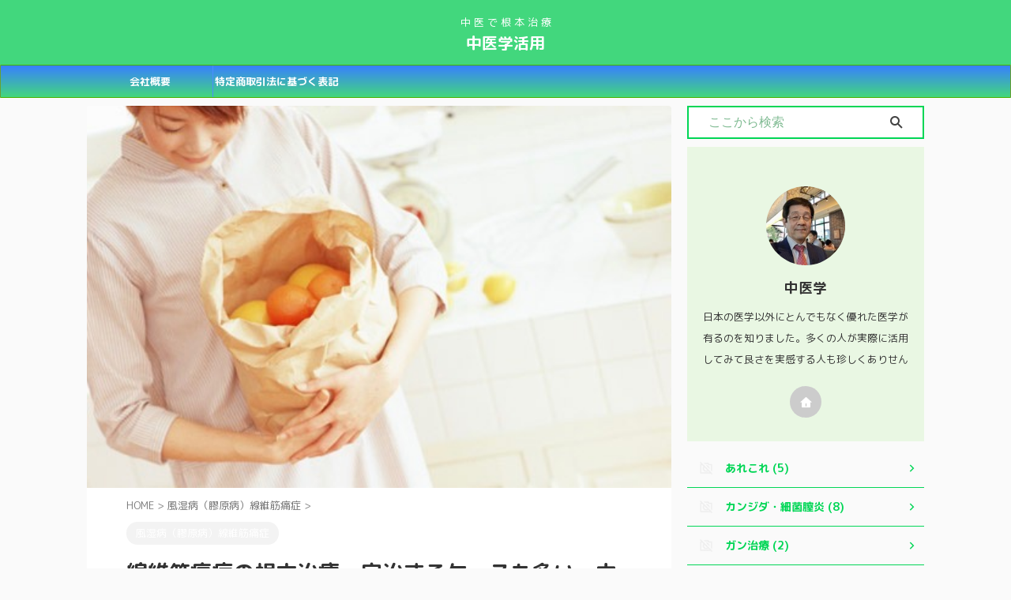

--- FILE ---
content_type: text/html
request_url: https://js-vivid.com/seni-kintu-5/
body_size: 21059
content:

<!DOCTYPE html>
<!--[if lt IE 7]>
<html class="ie6" lang="ja"> <![endif]-->
<!--[if IE 7]>
<html class="i7" lang="ja"> <![endif]-->
<!--[if IE 8]>
<html class="ie" lang="ja"> <![endif]-->
<!--[if gt IE 8]><!-->
<html lang="ja" class="s-navi-search-overlay ">
	<!--<![endif]-->
	<head prefix="og: http://ogp.me/ns# fb: http://ogp.me/ns/fb# article: http://ogp.me/ns/article#">
				<meta charset="UTF-8" >
		<meta name="viewport" content="width=device-width,initial-scale=1.0,user-scalable=no,viewport-fit=cover">
		<meta name="format-detection" content="telephone=no" >
		<meta name="referrer" content="no-referrer-when-downgrade"/>

		
		<link rel="alternate" type="application/rss+xml" title="中医学活用 RSS Feed" href="https://js-vivid.com/feed/" />
		<link rel="pingback" href="https://js-vivid.com/xmlrpc.php" >
		<!--[if lt IE 9]>
		<script src="https://js-vivid.com/wp-content/themes/affinger6%E3%81%AE%E3%82%B3%E3%83%92%E3%82%9A%E3%83%BC/js/html5shiv.js"></script>
		<![endif]-->
				<meta name='robots' content='max-image-preview:large' />
	<style>img:is([sizes="auto" i], [sizes^="auto," i]) { contain-intrinsic-size: 3000px 1500px }</style>
	<title>線維筋痛症の根本治療。完治するケースも多い。中国大病院、中医学、名医の情報。最先端の「中西医結合医学」の方法。 - 中医学活用</title>
<link rel='dns-prefetch' href='//ajax.googleapis.com' />
<script type="text/javascript">
/* <![CDATA[ */
window._wpemojiSettings = {"baseUrl":"https:\/\/s.w.org\/images\/core\/emoji\/16.0.1\/72x72\/","ext":".png","svgUrl":"https:\/\/s.w.org\/images\/core\/emoji\/16.0.1\/svg\/","svgExt":".svg","source":{"concatemoji":"https:\/\/js-vivid.com\/wp-includes\/js\/wp-emoji-release.min.js?ver=6.8.2"}};
/*! This file is auto-generated */
!function(s,n){var o,i,e;function c(e){try{var t={supportTests:e,timestamp:(new Date).valueOf()};sessionStorage.setItem(o,JSON.stringify(t))}catch(e){}}function p(e,t,n){e.clearRect(0,0,e.canvas.width,e.canvas.height),e.fillText(t,0,0);var t=new Uint32Array(e.getImageData(0,0,e.canvas.width,e.canvas.height).data),a=(e.clearRect(0,0,e.canvas.width,e.canvas.height),e.fillText(n,0,0),new Uint32Array(e.getImageData(0,0,e.canvas.width,e.canvas.height).data));return t.every(function(e,t){return e===a[t]})}function u(e,t){e.clearRect(0,0,e.canvas.width,e.canvas.height),e.fillText(t,0,0);for(var n=e.getImageData(16,16,1,1),a=0;a<n.data.length;a++)if(0!==n.data[a])return!1;return!0}function f(e,t,n,a){switch(t){case"flag":return n(e,"\ud83c\udff3\ufe0f\u200d\u26a7\ufe0f","\ud83c\udff3\ufe0f\u200b\u26a7\ufe0f")?!1:!n(e,"\ud83c\udde8\ud83c\uddf6","\ud83c\udde8\u200b\ud83c\uddf6")&&!n(e,"\ud83c\udff4\udb40\udc67\udb40\udc62\udb40\udc65\udb40\udc6e\udb40\udc67\udb40\udc7f","\ud83c\udff4\u200b\udb40\udc67\u200b\udb40\udc62\u200b\udb40\udc65\u200b\udb40\udc6e\u200b\udb40\udc67\u200b\udb40\udc7f");case"emoji":return!a(e,"\ud83e\udedf")}return!1}function g(e,t,n,a){var r="undefined"!=typeof WorkerGlobalScope&&self instanceof WorkerGlobalScope?new OffscreenCanvas(300,150):s.createElement("canvas"),o=r.getContext("2d",{willReadFrequently:!0}),i=(o.textBaseline="top",o.font="600 32px Arial",{});return e.forEach(function(e){i[e]=t(o,e,n,a)}),i}function t(e){var t=s.createElement("script");t.src=e,t.defer=!0,s.head.appendChild(t)}"undefined"!=typeof Promise&&(o="wpEmojiSettingsSupports",i=["flag","emoji"],n.supports={everything:!0,everythingExceptFlag:!0},e=new Promise(function(e){s.addEventListener("DOMContentLoaded",e,{once:!0})}),new Promise(function(t){var n=function(){try{var e=JSON.parse(sessionStorage.getItem(o));if("object"==typeof e&&"number"==typeof e.timestamp&&(new Date).valueOf()<e.timestamp+604800&&"object"==typeof e.supportTests)return e.supportTests}catch(e){}return null}();if(!n){if("undefined"!=typeof Worker&&"undefined"!=typeof OffscreenCanvas&&"undefined"!=typeof URL&&URL.createObjectURL&&"undefined"!=typeof Blob)try{var e="postMessage("+g.toString()+"("+[JSON.stringify(i),f.toString(),p.toString(),u.toString()].join(",")+"));",a=new Blob([e],{type:"text/javascript"}),r=new Worker(URL.createObjectURL(a),{name:"wpTestEmojiSupports"});return void(r.onmessage=function(e){c(n=e.data),r.terminate(),t(n)})}catch(e){}c(n=g(i,f,p,u))}t(n)}).then(function(e){for(var t in e)n.supports[t]=e[t],n.supports.everything=n.supports.everything&&n.supports[t],"flag"!==t&&(n.supports.everythingExceptFlag=n.supports.everythingExceptFlag&&n.supports[t]);n.supports.everythingExceptFlag=n.supports.everythingExceptFlag&&!n.supports.flag,n.DOMReady=!1,n.readyCallback=function(){n.DOMReady=!0}}).then(function(){return e}).then(function(){var e;n.supports.everything||(n.readyCallback(),(e=n.source||{}).concatemoji?t(e.concatemoji):e.wpemoji&&e.twemoji&&(t(e.twemoji),t(e.wpemoji)))}))}((window,document),window._wpemojiSettings);
/* ]]> */
</script>
<style id='wp-emoji-styles-inline-css' type='text/css'>

	img.wp-smiley, img.emoji {
		display: inline !important;
		border: none !important;
		box-shadow: none !important;
		height: 1em !important;
		width: 1em !important;
		margin: 0 0.07em !important;
		vertical-align: -0.1em !important;
		background: none !important;
		padding: 0 !important;
	}
</style>
<link rel='stylesheet' id='wp-block-library-css' href='https://js-vivid.com/wp-includes/css/dist/block-library/style.min.css?ver=6.8.2' type='text/css' media='all' />
<style id='classic-theme-styles-inline-css' type='text/css'>
/*! This file is auto-generated */
.wp-block-button__link{color:#fff;background-color:#32373c;border-radius:9999px;box-shadow:none;text-decoration:none;padding:calc(.667em + 2px) calc(1.333em + 2px);font-size:1.125em}.wp-block-file__button{background:#32373c;color:#fff;text-decoration:none}
</style>
<style id='global-styles-inline-css' type='text/css'>
:root{--wp--preset--aspect-ratio--square: 1;--wp--preset--aspect-ratio--4-3: 4/3;--wp--preset--aspect-ratio--3-4: 3/4;--wp--preset--aspect-ratio--3-2: 3/2;--wp--preset--aspect-ratio--2-3: 2/3;--wp--preset--aspect-ratio--16-9: 16/9;--wp--preset--aspect-ratio--9-16: 9/16;--wp--preset--color--black: #000000;--wp--preset--color--cyan-bluish-gray: #abb8c3;--wp--preset--color--white: #ffffff;--wp--preset--color--pale-pink: #f78da7;--wp--preset--color--vivid-red: #cf2e2e;--wp--preset--color--luminous-vivid-orange: #ff6900;--wp--preset--color--luminous-vivid-amber: #fcb900;--wp--preset--color--light-green-cyan: #eefaff;--wp--preset--color--vivid-green-cyan: #00d084;--wp--preset--color--pale-cyan-blue: #8ed1fc;--wp--preset--color--vivid-cyan-blue: #0693e3;--wp--preset--color--vivid-purple: #9b51e0;--wp--preset--color--soft-red: #e92f3d;--wp--preset--color--light-grayish-red: #fdf0f2;--wp--preset--color--vivid-yellow: #ffc107;--wp--preset--color--very-pale-yellow: #fffde7;--wp--preset--color--very-light-gray: #fafafa;--wp--preset--color--very-dark-gray: #313131;--wp--preset--color--original-color-a: #43a047;--wp--preset--color--original-color-b: #795548;--wp--preset--color--original-color-c: #ec407a;--wp--preset--color--original-color-d: #9e9d24;--wp--preset--gradient--vivid-cyan-blue-to-vivid-purple: linear-gradient(135deg,rgba(6,147,227,1) 0%,rgb(155,81,224) 100%);--wp--preset--gradient--light-green-cyan-to-vivid-green-cyan: linear-gradient(135deg,rgb(122,220,180) 0%,rgb(0,208,130) 100%);--wp--preset--gradient--luminous-vivid-amber-to-luminous-vivid-orange: linear-gradient(135deg,rgba(252,185,0,1) 0%,rgba(255,105,0,1) 100%);--wp--preset--gradient--luminous-vivid-orange-to-vivid-red: linear-gradient(135deg,rgba(255,105,0,1) 0%,rgb(207,46,46) 100%);--wp--preset--gradient--very-light-gray-to-cyan-bluish-gray: linear-gradient(135deg,rgb(238,238,238) 0%,rgb(169,184,195) 100%);--wp--preset--gradient--cool-to-warm-spectrum: linear-gradient(135deg,rgb(74,234,220) 0%,rgb(151,120,209) 20%,rgb(207,42,186) 40%,rgb(238,44,130) 60%,rgb(251,105,98) 80%,rgb(254,248,76) 100%);--wp--preset--gradient--blush-light-purple: linear-gradient(135deg,rgb(255,206,236) 0%,rgb(152,150,240) 100%);--wp--preset--gradient--blush-bordeaux: linear-gradient(135deg,rgb(254,205,165) 0%,rgb(254,45,45) 50%,rgb(107,0,62) 100%);--wp--preset--gradient--luminous-dusk: linear-gradient(135deg,rgb(255,203,112) 0%,rgb(199,81,192) 50%,rgb(65,88,208) 100%);--wp--preset--gradient--pale-ocean: linear-gradient(135deg,rgb(255,245,203) 0%,rgb(182,227,212) 50%,rgb(51,167,181) 100%);--wp--preset--gradient--electric-grass: linear-gradient(135deg,rgb(202,248,128) 0%,rgb(113,206,126) 100%);--wp--preset--gradient--midnight: linear-gradient(135deg,rgb(2,3,129) 0%,rgb(40,116,252) 100%);--wp--preset--font-size--small: .8em;--wp--preset--font-size--medium: 20px;--wp--preset--font-size--large: 1.5em;--wp--preset--font-size--x-large: 42px;--wp--preset--font-size--st-regular: 1em;--wp--preset--font-size--huge: 3em;--wp--preset--spacing--20: 0.44rem;--wp--preset--spacing--30: 0.67rem;--wp--preset--spacing--40: 1rem;--wp--preset--spacing--50: 1.5rem;--wp--preset--spacing--60: 2.25rem;--wp--preset--spacing--70: 3.38rem;--wp--preset--spacing--80: 5.06rem;--wp--preset--shadow--natural: 6px 6px 9px rgba(0, 0, 0, 0.2);--wp--preset--shadow--deep: 12px 12px 50px rgba(0, 0, 0, 0.4);--wp--preset--shadow--sharp: 6px 6px 0px rgba(0, 0, 0, 0.2);--wp--preset--shadow--outlined: 6px 6px 0px -3px rgba(255, 255, 255, 1), 6px 6px rgba(0, 0, 0, 1);--wp--preset--shadow--crisp: 6px 6px 0px rgba(0, 0, 0, 1);}:where(.is-layout-flex){gap: 0.5em;}:where(.is-layout-grid){gap: 0.5em;}body .is-layout-flex{display: flex;}.is-layout-flex{flex-wrap: wrap;align-items: center;}.is-layout-flex > :is(*, div){margin: 0;}body .is-layout-grid{display: grid;}.is-layout-grid > :is(*, div){margin: 0;}:where(.wp-block-columns.is-layout-flex){gap: 2em;}:where(.wp-block-columns.is-layout-grid){gap: 2em;}:where(.wp-block-post-template.is-layout-flex){gap: 1.25em;}:where(.wp-block-post-template.is-layout-grid){gap: 1.25em;}.has-black-color{color: var(--wp--preset--color--black) !important;}.has-cyan-bluish-gray-color{color: var(--wp--preset--color--cyan-bluish-gray) !important;}.has-white-color{color: var(--wp--preset--color--white) !important;}.has-pale-pink-color{color: var(--wp--preset--color--pale-pink) !important;}.has-vivid-red-color{color: var(--wp--preset--color--vivid-red) !important;}.has-luminous-vivid-orange-color{color: var(--wp--preset--color--luminous-vivid-orange) !important;}.has-luminous-vivid-amber-color{color: var(--wp--preset--color--luminous-vivid-amber) !important;}.has-light-green-cyan-color{color: var(--wp--preset--color--light-green-cyan) !important;}.has-vivid-green-cyan-color{color: var(--wp--preset--color--vivid-green-cyan) !important;}.has-pale-cyan-blue-color{color: var(--wp--preset--color--pale-cyan-blue) !important;}.has-vivid-cyan-blue-color{color: var(--wp--preset--color--vivid-cyan-blue) !important;}.has-vivid-purple-color{color: var(--wp--preset--color--vivid-purple) !important;}.has-black-background-color{background-color: var(--wp--preset--color--black) !important;}.has-cyan-bluish-gray-background-color{background-color: var(--wp--preset--color--cyan-bluish-gray) !important;}.has-white-background-color{background-color: var(--wp--preset--color--white) !important;}.has-pale-pink-background-color{background-color: var(--wp--preset--color--pale-pink) !important;}.has-vivid-red-background-color{background-color: var(--wp--preset--color--vivid-red) !important;}.has-luminous-vivid-orange-background-color{background-color: var(--wp--preset--color--luminous-vivid-orange) !important;}.has-luminous-vivid-amber-background-color{background-color: var(--wp--preset--color--luminous-vivid-amber) !important;}.has-light-green-cyan-background-color{background-color: var(--wp--preset--color--light-green-cyan) !important;}.has-vivid-green-cyan-background-color{background-color: var(--wp--preset--color--vivid-green-cyan) !important;}.has-pale-cyan-blue-background-color{background-color: var(--wp--preset--color--pale-cyan-blue) !important;}.has-vivid-cyan-blue-background-color{background-color: var(--wp--preset--color--vivid-cyan-blue) !important;}.has-vivid-purple-background-color{background-color: var(--wp--preset--color--vivid-purple) !important;}.has-black-border-color{border-color: var(--wp--preset--color--black) !important;}.has-cyan-bluish-gray-border-color{border-color: var(--wp--preset--color--cyan-bluish-gray) !important;}.has-white-border-color{border-color: var(--wp--preset--color--white) !important;}.has-pale-pink-border-color{border-color: var(--wp--preset--color--pale-pink) !important;}.has-vivid-red-border-color{border-color: var(--wp--preset--color--vivid-red) !important;}.has-luminous-vivid-orange-border-color{border-color: var(--wp--preset--color--luminous-vivid-orange) !important;}.has-luminous-vivid-amber-border-color{border-color: var(--wp--preset--color--luminous-vivid-amber) !important;}.has-light-green-cyan-border-color{border-color: var(--wp--preset--color--light-green-cyan) !important;}.has-vivid-green-cyan-border-color{border-color: var(--wp--preset--color--vivid-green-cyan) !important;}.has-pale-cyan-blue-border-color{border-color: var(--wp--preset--color--pale-cyan-blue) !important;}.has-vivid-cyan-blue-border-color{border-color: var(--wp--preset--color--vivid-cyan-blue) !important;}.has-vivid-purple-border-color{border-color: var(--wp--preset--color--vivid-purple) !important;}.has-vivid-cyan-blue-to-vivid-purple-gradient-background{background: var(--wp--preset--gradient--vivid-cyan-blue-to-vivid-purple) !important;}.has-light-green-cyan-to-vivid-green-cyan-gradient-background{background: var(--wp--preset--gradient--light-green-cyan-to-vivid-green-cyan) !important;}.has-luminous-vivid-amber-to-luminous-vivid-orange-gradient-background{background: var(--wp--preset--gradient--luminous-vivid-amber-to-luminous-vivid-orange) !important;}.has-luminous-vivid-orange-to-vivid-red-gradient-background{background: var(--wp--preset--gradient--luminous-vivid-orange-to-vivid-red) !important;}.has-very-light-gray-to-cyan-bluish-gray-gradient-background{background: var(--wp--preset--gradient--very-light-gray-to-cyan-bluish-gray) !important;}.has-cool-to-warm-spectrum-gradient-background{background: var(--wp--preset--gradient--cool-to-warm-spectrum) !important;}.has-blush-light-purple-gradient-background{background: var(--wp--preset--gradient--blush-light-purple) !important;}.has-blush-bordeaux-gradient-background{background: var(--wp--preset--gradient--blush-bordeaux) !important;}.has-luminous-dusk-gradient-background{background: var(--wp--preset--gradient--luminous-dusk) !important;}.has-pale-ocean-gradient-background{background: var(--wp--preset--gradient--pale-ocean) !important;}.has-electric-grass-gradient-background{background: var(--wp--preset--gradient--electric-grass) !important;}.has-midnight-gradient-background{background: var(--wp--preset--gradient--midnight) !important;}.has-small-font-size{font-size: var(--wp--preset--font-size--small) !important;}.has-medium-font-size{font-size: var(--wp--preset--font-size--medium) !important;}.has-large-font-size{font-size: var(--wp--preset--font-size--large) !important;}.has-x-large-font-size{font-size: var(--wp--preset--font-size--x-large) !important;}
:where(.wp-block-post-template.is-layout-flex){gap: 1.25em;}:where(.wp-block-post-template.is-layout-grid){gap: 1.25em;}
:where(.wp-block-columns.is-layout-flex){gap: 2em;}:where(.wp-block-columns.is-layout-grid){gap: 2em;}
:root :where(.wp-block-pullquote){font-size: 1.5em;line-height: 1.6;}
</style>
<link rel='stylesheet' id='wpdm-font-awesome-css' href='https://js-vivid.com/wp-content/plugins/download-manager/assets/fontawesome/css/all.min.css?ver=6.8.2' type='text/css' media='all' />
<link rel='stylesheet' id='wpdm-frontend-css-css' href='https://js-vivid.com/wp-content/plugins/download-manager/assets/bootstrap/css/bootstrap.min.css?ver=6.8.2' type='text/css' media='all' />
<link rel='stylesheet' id='wpdm-front-css' href='https://js-vivid.com/wp-content/plugins/download-manager/assets/css/front.css?ver=6.8.2' type='text/css' media='all' />
<link rel='stylesheet' id='ppress-frontend-css' href='https://js-vivid.com/wp-content/plugins/wp-user-avatar/assets/css/frontend.min.css?ver=4.15.6' type='text/css' media='all' />
<link rel='stylesheet' id='ppress-flatpickr-css' href='https://js-vivid.com/wp-content/plugins/wp-user-avatar/assets/flatpickr/flatpickr.min.css?ver=4.15.6' type='text/css' media='all' />
<link rel='stylesheet' id='ppress-select2-css' href='https://js-vivid.com/wp-content/plugins/wp-user-avatar/assets/select2/select2.min.css?ver=6.8.2' type='text/css' media='all' />
<link rel='stylesheet' id='st-affiliate-manager-common-css' href='https://js-vivid.com/wp-content/plugins/st-affiliate-manager/Resources/assets/css/common.css?ver=20190501' type='text/css' media='all' />
<link rel='stylesheet' id='normalize-css' href='https://js-vivid.com/wp-content/themes/affinger6%E3%81%AE%E3%82%B3%E3%83%92%E3%82%9A%E3%83%BC/css/normalize.css?ver=1.5.9' type='text/css' media='all' />
<link rel='stylesheet' id='st_svg-css' href='https://js-vivid.com/wp-content/themes/affinger6%E3%81%AE%E3%82%B3%E3%83%92%E3%82%9A%E3%83%BC/st_svg/style.css?ver=6.8.2' type='text/css' media='all' />
<link rel='stylesheet' id='slick-css' href='https://js-vivid.com/wp-content/themes/affinger6%E3%81%AE%E3%82%B3%E3%83%92%E3%82%9A%E3%83%BC/vendor/slick/slick.css?ver=1.8.0' type='text/css' media='all' />
<link rel='stylesheet' id='slick-theme-css' href='https://js-vivid.com/wp-content/themes/affinger6%E3%81%AE%E3%82%B3%E3%83%92%E3%82%9A%E3%83%BC/vendor/slick/slick-theme.css?ver=1.8.0' type='text/css' media='all' />
<link rel='stylesheet' id='fonts-googleapis-roundedmplus1c-css' href='//fonts.googleapis.com/css?family=M+PLUS+Rounded+1c%3A400%2C700&#038;display=swap&#038;subset=japanese&#038;ver=6.8.2' type='text/css' media='all' />
<link rel='stylesheet' id='fonts-googleapis-roboto500-css' href='//fonts.googleapis.com/css2?family=Roboto%3Awght%40500&#038;display=swap&#038;ver=6.8.2' type='text/css' media='all' />
<link rel='stylesheet' id='style-css' href='https://js-vivid.com/wp-content/themes/affinger6%E3%81%AE%E3%82%B3%E3%83%92%E3%82%9A%E3%83%BC/style.css?ver=6.8.2' type='text/css' media='all' />
<link rel='stylesheet' id='single-css' href='https://js-vivid.com/wp-content/themes/affinger6%E3%81%AE%E3%82%B3%E3%83%92%E3%82%9A%E3%83%BC/st-rankcss.php' type='text/css' media='all' />
<style id='akismet-widget-style-inline-css' type='text/css'>

			.a-stats {
				--akismet-color-mid-green: #357b49;
				--akismet-color-white: #fff;
				--akismet-color-light-grey: #f6f7f7;

				max-width: 350px;
				width: auto;
			}

			.a-stats * {
				all: unset;
				box-sizing: border-box;
			}

			.a-stats strong {
				font-weight: 600;
			}

			.a-stats a.a-stats__link,
			.a-stats a.a-stats__link:visited,
			.a-stats a.a-stats__link:active {
				background: var(--akismet-color-mid-green);
				border: none;
				box-shadow: none;
				border-radius: 8px;
				color: var(--akismet-color-white);
				cursor: pointer;
				display: block;
				font-family: -apple-system, BlinkMacSystemFont, 'Segoe UI', 'Roboto', 'Oxygen-Sans', 'Ubuntu', 'Cantarell', 'Helvetica Neue', sans-serif;
				font-weight: 500;
				padding: 12px;
				text-align: center;
				text-decoration: none;
				transition: all 0.2s ease;
			}

			/* Extra specificity to deal with TwentyTwentyOne focus style */
			.widget .a-stats a.a-stats__link:focus {
				background: var(--akismet-color-mid-green);
				color: var(--akismet-color-white);
				text-decoration: none;
			}

			.a-stats a.a-stats__link:hover {
				filter: brightness(110%);
				box-shadow: 0 4px 12px rgba(0, 0, 0, 0.06), 0 0 2px rgba(0, 0, 0, 0.16);
			}

			.a-stats .count {
				color: var(--akismet-color-white);
				display: block;
				font-size: 1.5em;
				line-height: 1.4;
				padding: 0 13px;
				white-space: nowrap;
			}
		
</style>
<link rel='stylesheet' id='st-themecss-css' href='https://js-vivid.com/wp-content/themes/affinger6%E3%81%AE%E3%82%B3%E3%83%92%E3%82%9A%E3%83%BC/st-themecss-loader.php?ver=6.8.2' type='text/css' media='all' />
<script type="text/javascript" src="//ajax.googleapis.com/ajax/libs/jquery/1.11.3/jquery.min.js?ver=1.11.3" id="jquery-js"></script>
<script type="text/javascript" src="https://js-vivid.com/wp-content/plugins/download-manager/assets/bootstrap/js/popper.min.js?ver=6.8.2" id="wpdm-poper-js"></script>
<script type="text/javascript" src="https://js-vivid.com/wp-content/plugins/download-manager/assets/bootstrap/js/bootstrap.min.js?ver=6.8.2" id="wpdm-frontend-js-js"></script>
<script type="text/javascript" id="wpdm-frontjs-js-extra">
/* <![CDATA[ */
var wpdm_url = {"home":"https:\/\/js-vivid.com\/","site":"https:\/\/js-vivid.com\/","ajax":"https:\/\/js-vivid.com\/wp-admin\/admin-ajax.php"};
var wpdm_js = {"spinner":"<i class=\"fas fa-sun fa-spin\"><\/i>","client_id":"785378d031820ce34d6c48e9252ebe73"};
var wpdm_strings = {"pass_var":"Password Verified!","pass_var_q":"Please click following button to start download.","start_dl":"Start Download"};
/* ]]> */
</script>
<script type="text/javascript" src="https://js-vivid.com/wp-content/plugins/download-manager/assets/js/front.js?ver=3.2.92" id="wpdm-frontjs-js"></script>
<script type="text/javascript" src="https://js-vivid.com/wp-content/plugins/wp-user-avatar/assets/flatpickr/flatpickr.min.js?ver=4.15.6" id="ppress-flatpickr-js"></script>
<script type="text/javascript" src="https://js-vivid.com/wp-content/plugins/wp-user-avatar/assets/select2/select2.min.js?ver=4.15.6" id="ppress-select2-js"></script>
<link rel="https://api.w.org/" href="https://js-vivid.com/wp-json/" /><link rel="alternate" title="JSON" type="application/json" href="https://js-vivid.com/wp-json/wp/v2/posts/688" /><link rel='shortlink' href='https://js-vivid.com/?p=688' />
<!-- Analytics by WP Statistics - https://wp-statistics.com -->
<meta name="robots" content="index, follow" />
<meta name="description" content="線維筋痛症    は完治が珍しくない病気。中医学・大病院の根本治療。原因やメカニズムもはっきりしている。中医学・名医の根本治療。発病のメカニズムを知る。医学書に基づき説明します。副作用がなく、安全な治療。
">
<meta name="thumbnail" content="https://js-vivid.com/wp-content/uploads/2019/12/FX019_L.jpg">
<meta name="google-site-verification" content="DPzztUnLXEzh4MODwL9FCKMhCYYk0ZgJ-Qx0TRwSAj4" />
<link rel="canonical" href="https://js-vivid.com/seni-kintu-5/" />
		<style type="text/css" id="wp-custom-css">
			
		</style>
		<meta name="generator" content="WordPress Download Manager 3.2.92" />
                <style>
        /* WPDM Link Template Styles */        </style>
                <style>

            :root {
                --color-primary: #4a8eff;
                --color-primary-rgb: 74, 142, 255;
                --color-primary-hover: #4a8eff;
                --color-primary-active: #4a8eff;
                --color-secondary: #4a8eff;
                --color-secondary-rgb: 74, 142, 255;
                --color-secondary-hover: #4a8eff;
                --color-secondary-active: #4a8eff;
                --color-success: #18ce0f;
                --color-success-rgb: 24, 206, 15;
                --color-success-hover: #4a8eff;
                --color-success-active: #4a8eff;
                --color-info: #2CA8FF;
                --color-info-rgb: 44, 168, 255;
                --color-info-hover: #2CA8FF;
                --color-info-active: #2CA8FF;
                --color-warning: #f29e0f;
                --color-warning-rgb: 242, 158, 15;
                --color-warning-hover: orange;
                --color-warning-active: orange;
                --color-danger: #ff5062;
                --color-danger-rgb: 255, 80, 98;
                --color-danger-hover: #ff5062;
                --color-danger-active: #ff5062;
                --color-green: #30b570;
                --color-blue: #0073ff;
                --color-purple: #8557D3;
                --color-red: #ff5062;
                --color-muted: rgba(69, 89, 122, 0.6);
                --wpdm-font: "Rubik", -apple-system, BlinkMacSystemFont, "Segoe UI", Roboto, Helvetica, Arial, sans-serif, "Apple Color Emoji", "Segoe UI Emoji", "Segoe UI Symbol";
            }

            .wpdm-download-link.btn.btn-primary {
                border-radius: 4px;
            }


        </style>
        		
<!-- OGP -->

<meta property="og:type" content="article">
<meta property="og:title" content="線維筋痛症の根本治療。完治するケースも多い。中国大病院、中医学、名医の情報。最先端の「中西医結合医学」の方法。">
<meta property="og:url" content="https://js-vivid.com/seni-kintu-5/">
<meta property="og:description" content="無料相談はLINEでお受けします。 &nbsp; 線維筋痛症の情報ページです。 「記事担当の後藤です。  この病になって大変な苦渋と思います」 「中医学は体の痛みの治療は線維筋痛症に限らず有ります。」">
<meta property="og:site_name" content="中医学活用">
<meta property="og:image" content="https://js-vivid.com/wp-content/uploads/2019/12/FX019_L.jpg">


	<meta property="article:published_time" content="2019-12-26T22:13:44+09:00" />
		<meta property="article:author" content="中医学" />

<!-- /OGP -->
		


<script>
	(function (window, document, $, undefined) {
		'use strict';

		var SlideBox = (function () {
			/**
			 * @param $element
			 *
			 * @constructor
			 */
			function SlideBox($element) {
				this._$element = $element;
			}

			SlideBox.prototype.$content = function () {
				return this._$element.find('[data-st-slidebox-content]');
			};

			SlideBox.prototype.$toggle = function () {
				return this._$element.find('[data-st-slidebox-toggle]');
			};

			SlideBox.prototype.$icon = function () {
				return this._$element.find('[data-st-slidebox-icon]');
			};

			SlideBox.prototype.$text = function () {
				return this._$element.find('[data-st-slidebox-text]');
			};

			SlideBox.prototype.is_expanded = function () {
				return !!(this._$element.filter('[data-st-slidebox-expanded="true"]').length);
			};

			SlideBox.prototype.expand = function () {
				var self = this;

				this.$content().slideDown()
					.promise()
					.then(function () {
						var $icon = self.$icon();
						var $text = self.$text();

						$icon.removeClass($icon.attr('data-st-slidebox-icon-collapsed'))
							.addClass($icon.attr('data-st-slidebox-icon-expanded'))

						$text.text($text.attr('data-st-slidebox-text-expanded'))

						self._$element.removeClass('is-collapsed')
							.addClass('is-expanded');

						self._$element.attr('data-st-slidebox-expanded', 'true');
					});
			};

			SlideBox.prototype.collapse = function () {
				var self = this;

				this.$content().slideUp()
					.promise()
					.then(function () {
						var $icon = self.$icon();
						var $text = self.$text();

						$icon.removeClass($icon.attr('data-st-slidebox-icon-expanded'))
							.addClass($icon.attr('data-st-slidebox-icon-collapsed'))

						$text.text($text.attr('data-st-slidebox-text-collapsed'))

						self._$element.removeClass('is-expanded')
							.addClass('is-collapsed');

						self._$element.attr('data-st-slidebox-expanded', 'false');
					});
			};

			SlideBox.prototype.toggle = function () {
				if (this.is_expanded()) {
					this.collapse();
				} else {
					this.expand();
				}
			};

			SlideBox.prototype.add_event_listeners = function () {
				var self = this;

				this.$toggle().on('click', function (event) {
					self.toggle();
				});
			};

			SlideBox.prototype.initialize = function () {
				this.add_event_listeners();
			};

			return SlideBox;
		}());

		function on_ready() {
			var slideBoxes = [];

			$('[data-st-slidebox]').each(function () {
				var $element = $(this);
				var slideBox = new SlideBox($element);

				slideBoxes.push(slideBox);

				slideBox.initialize();
			});

			return slideBoxes;
		}

		$(on_ready);
	}(window, window.document, jQuery));
</script>

	<script>
		jQuery(function(){
		jQuery('.post h2:not([class^="is-style-st-heading-custom-"]):not([class*=" is-style-st-heading-custom-"]):not(.st-css-no2) , .h2modoki').wrapInner('<span class="st-dash-design"></span>');
		})
	</script>

<script>
	jQuery(function(){
		jQuery("#toc_container:not(:has(ul ul))").addClass("only-toc");
		jQuery(".st-ac-box ul:has(.cat-item)").each(function(){
			jQuery(this).addClass("st-ac-cat");
		});
	});
</script>

<script>
	jQuery(function(){
						jQuery('.st-star').parent('.rankh4').css('padding-bottom','5px'); // スターがある場合のランキング見出し調整
	});
</script>



	<script>
		$(function() {
			$('.is-style-st-paragraph-kaiwa').wrapInner('<span class="st-paragraph-kaiwa-text">');
		});
	</script>

	<script>
		$(function() {
			$('.is-style-st-paragraph-kaiwa-b').wrapInner('<span class="st-paragraph-kaiwa-text">');
		});
	</script>

<script>
	$(function() {
		$( '[class^="is-style-st-paragraph-"],[class*=" is-style-st-paragraph-"]' ).wrapInner( '<span class="st-noflex"></span>' );
	});
</script>

	<script>
		$(function(){
			$('main .entry-content').append('<div class="st-trigger-ad"></div>');
			var display = function () {
				$(".st-trigger-ad").each(function(){
					var imgPos = $(this).offset().top;
					var windowScroll = $(window).scrollTop();
					var windowHeight = $(window).height();
					if ( windowScroll > imgPos - windowHeight + windowHeight/5 ){
						$("#page-top").addClass("smanone");
						$("#footer-ad-box").slideDown(700);
						$(window).off("scroll", display);
					} else {
						//$("#footer-ad-box").slideUp(700);
					}
				});
			};
			$(window).on("scroll", display);
		});

		$(function () {
			$("#footer-ad-box .close a").click(function(){
				$("#page-top").removeClass("smanone");
				$("#footer-ad-box").slideUp(700);
				$("p.footer-ad-btn").fadeIn();
				$(window).off("scroll", display);
			});
			$("p.footer-ad-btn").click(function(){
				$("#page-top").addClass("smanone");
				$("p.footer-ad-btn").fadeOut(1000);
				$("#footer-ad-box").slideDown(700);
			});
		});
	</script>

			</head>
	<body class="wp-singular post-template-default single single-post postid-688 single-format-standard wp-theme-affinger6 not-front-page" >				<div id="st-ami">
				<div id="wrapper" class="">
				<div id="wrapper-in">
					

<header id="st-headwide">
	<div id="header-full">
		<div id="headbox-bg">
			<div id="headbox">

					<nav id="s-navi" class="pcnone" data-st-nav data-st-nav-type="normal">
		<dl class="acordion is-active" data-st-nav-primary>
			<dt class="trigger">
				<p class="acordion_button"><span class="op op-menu"><i class="st-fa st-svg-menu_thin"></i></span></p>

									<p class="acordion_button acordion_button_search"><span class="op op-search"><i class="st-fa st-svg-search_s op-search-close_thin"></i></span></p>
				
									<div id="st-mobile-logo"></div>
				
				<!-- 追加メニュー -->
				
				<!-- 追加メニュー2 -->
				
			</dt>

			<dd class="acordion_tree">
				<div class="acordion_tree_content">

											<div class="st-ac-box">
							<div id="search-4" class="st-widgets-box ac-widgets-top widget_search"><div id="search" class="search-custom-d">
	<form method="get" id="searchform" action="https://js-vivid.com/">
		<label class="hidden" for="s">
					</label>
		<input type="text" placeholder="ここから検索" value="" name="s" id="s" />
		<input type="submit" value="&#xf002;" class="st-fa" id="searchsubmit" />
	</form>
</div>
<!-- /stinger -->
</div>						</div>
					

												<div class="menu-meme-container"><ul id="menu-meme" class="menu"><li id="menu-item-12665" class="menu-item menu-item-type-post_type menu-item-object-page menu-item-12665"><a href="https://js-vivid.com/aboutus/company/"><span class="menu-item-label">会社概要</span></a></li>
<li id="menu-item-12666" class="menu-item menu-item-type-post_type menu-item-object-page menu-item-12666"><a href="https://js-vivid.com/aboutus/kiyaku/"><span class="menu-item-label">特定商取引法に基づく表記</span></a></li>
</ul></div>						<div class="clear"></div>

					
				</div>
			</dd>

							<dd class="acordion_search">
					<div class="acordion_search_content">
													<div id="search" class="search-custom-d">
	<form method="get" id="searchform" action="https://js-vivid.com/">
		<label class="hidden" for="s">
					</label>
		<input type="text" placeholder="ここから検索" value="" name="s" id="s" />
		<input type="submit" value="&#xf002;" class="st-fa" id="searchsubmit" />
	</form>
</div>
<!-- /stinger -->
											</div>
				</dd>
					</dl>

					</nav>

									<div id="header-l">
						
						<div id="st-text-logo">
							
    
		
			<!-- キャプション -->
			
				          		 	 <p class="descr sitenametop">
           		     	中 医 で 根 本 治 療           			 </p>
				
			
			<!-- ロゴ又はブログ名 -->
			          		  <p class="sitename"><a href="https://js-vivid.com/">
              		                  		    中医学活用               		           		  </a></p>
        				<!-- ロゴ又はブログ名ここまで -->

		
	
						</div>
					</div><!-- /#header-l -->
				
				<div id="header-r" class="smanone">
					<p class="head-telno"><a href="tel:090-6632-6033"><i class="st-fa st-svg-mobile"></i>&nbsp;090-6632-6033</a></p>

				</div><!-- /#header-r -->

			</div><!-- /#headbox -->
		</div><!-- /#headbox-bg clearfix -->

		
		
		
		
			

<div id="gazou-wide">
			<div id="st-menubox">
			<div id="st-menuwide">
				<nav class="smanone clearfix"><ul id="menu-meme-1" class="menu"><li class="menu-item menu-item-type-post_type menu-item-object-page menu-item-12665"><a href="https://js-vivid.com/aboutus/company/">会社概要</a></li>
<li class="menu-item menu-item-type-post_type menu-item-object-page menu-item-12666"><a href="https://js-vivid.com/aboutus/kiyaku/">特定商取引法に基づく表記</a></li>
</ul></nav>			</div>
		</div>
						<div id="st-headerbox">
				<div id="st-header">
				</div>
			</div>
			</div>
	
	</div><!-- #header-full -->

	





</header>
					<div id="content-w">

					
					
	
			<div id="st-header-post-under-box" class="st-header-post-no-data "
		     style="">
			<div class="st-dark-cover">
							</div>
		</div>
	
<div id="content" class="clearfix">
	<div id="contentInner">
		<main>
			<article>
									<div id="post-688" class="st-post post-688 post type-post status-publish format-standard has-post-thumbnail hentry category-43">
				
					
												<div class="st-eyecatch ">

					<img width="480" height="314" src="https://js-vivid.com/wp-content/uploads/2019/12/FX019_L.jpg" class="attachment-full size-full wp-post-image" alt="" decoding="async" />
		
	</div>
					
					
					<!--ぱんくず -->
											<div
							id="breadcrumb">
							<ol itemscope itemtype="http://schema.org/BreadcrumbList">
								<li itemprop="itemListElement" itemscope itemtype="http://schema.org/ListItem">
									<a href="https://js-vivid.com" itemprop="item">
										<span itemprop="name">HOME</span>
									</a>
									&gt;
									<meta itemprop="position" content="1"/>
								</li>

								
																	<li itemprop="itemListElement" itemscope itemtype="http://schema.org/ListItem">
										<a href="https://js-vivid.com/category/%e9%a2%a8%e6%b9%bf%e7%97%85%ef%bc%88%e8%86%a0%e5%8e%9f%e7%97%85%ef%bc%89/" itemprop="item">
											<span
												itemprop="name">風湿病（膠原病）線維筋痛症</span>
										</a>
										&gt;
										<meta itemprop="position" content="2"/>
									</li>
																								</ol>

													</div>
										<!--/ ぱんくず -->

					<!--ループ開始 -->
										
																									<p class="st-catgroup">
								<a href="https://js-vivid.com/category/%e9%a2%a8%e6%b9%bf%e7%97%85%ef%bc%88%e8%86%a0%e5%8e%9f%e7%97%85%ef%bc%89/" title="View all posts in 風湿病（膠原病）線維筋痛症" rel="category tag"><span class="catname st-catid43">風湿病（膠原病）線維筋痛症</span></a>							</p>
						
						<h1 class="entry-title">線維筋痛症の根本治療。完治するケースも多い。中国大病院、中医学、名医の情報。最先端の「中西医結合医学」の方法。</h1>

						
	<div class="blogbox ">
		<p><span class="kdate">
													<i class="st-fa st-svg-refresh"></i><time class="updated" datetime="2025-03-01T01:42:35+0900">2025年3月1日</time>
						</span></p>
	</div>
					
					
					
					<div class="mainbox">
						<div id="nocopy" oncontextmenu="return false" onMouseDown="return false;" style="-moz-user-select: none; -khtml-user-select: none; user-select: none;-webkit-touch-callout:none; -webkit-user-select:none;"><!-- コピー禁止エリアここから -->
							
							
							
							<div class="entry-content">
								<p><script src="//accaii.com/g103/script.js" async></script></p>
<p>無料相談はLINEでお受けします。<br />
<a href="https://lin.ee/w7DqEDl"><img decoding="async" src="https://scdn.line-apps.com/n/line_add_friends/btn/ja.png" alt="友だち追加" height="36" border="0" /></a></p>
<p>&nbsp;</p>
<h2>線維筋痛症の情報ページです。</h2>
<div>「記事担当の後藤です。</div>
<div> この病になって大変な苦渋と思います」</div>
<div>「中医学は体の痛みの治療は線維筋痛症に限らず有ります。」</div>
<div>「このページ以外にも記事が色々有りますのでご参考にされて下さい。」</div>
<div><img decoding="async" src="https://cdn2.hubspot.net/hubfs/2609911/HG135_350A.jpg" alt="HG135_350A" width="300" /></div>
<h2>下記の写真は医学書です。</h2>
<div>特に医大系で使われている医学書です。</div>
<div>線維筋痛症は「痹証」の範疇に入ります。</div>
<div>写真の中の文章、下から2行目に線維筋痛症は医学書「内経」の「素問」のなかに書かれていると説明があります。</div>
<div>実際、内経では線維筋痛症の原因やメカニズムが詳しく説明されています。</div>
<div>内経は紀元前200年の医学書です。</div>
<div>今日の線維筋痛症の治療に広く活用されています。</div>
<p><img decoding="async" class="" src="https://cdn2.hubspot.net/hubfs/2609911/DSC_0733.jpg" alt="DSC_0733.jpg" width="704" height="266" /></p>
<p><img decoding="async" src="https://cdn2.hubspot.net/hubfs/2609911/HG171_350A.jpg" alt="HG171_350A" width="300" /></p>
<h2>①線維筋痛症になった体質の問題とは</h2>
<p>線維筋痛症は「元々の体の状態が発病の原因になっている」ことにも注目する必要があります。</p>
<p>原因の一つは体の下地が弱い。</p>
<p>線維筋痛症は誰でも出来るのでなく自分の体が弱いことが下地になっています。</p>
<p>&nbsp;</p>
<p>①虚弱体質</p>
<p>②体の組織や機能が弱い</p>
<p>③皮膚と筋肉の間の隙間が緩んでいる</p>
<p>④外部からの邪の侵入を防ぐ機能がしっかりしていない。</p>
<p>&nbsp;</p>
<p>これは免疫低下の状態です。</p>
<p>免疫が弱いので防ぐ力が弱く線維筋痛症を発生させやすい。</p>
<p>また免疫が弱いので体の外からの影響が体に侵入し線維筋痛症を発生させます。</p>
<p>&nbsp;</p>
<p>上記の③番は初めて知ったと思います。</p>
<h3>それは肌と筋肉の間の問題です。</h3>
<p>この肌と筋肉の隙間が緩いと体外からの病邪が侵入しやすい。</p>
<p>紀元前200年の医学書「霊枢」にも「肌のキメが粗くて肉が堅くない人」はこの病になりやすいと書いています。</p>
<p>実際に女性の肌、筋肉は様々です。</p>
<p>羽のように軽い感じの人、かなり柔らかい人、少し堅い人、かなり堅い人、非常に堅い人と色々です。</p>
<p>これについては、</p>
<p>治療の過程で次第に変わってくる可能性があります。</p>
<p>皮膚・筋肉は内臓が支え養っています。</p>
<p>内臓の状態が悪いと皮膚・筋肉を十分に支え養う事ができません。</p>
<p>&nbsp;</p>
<p>線維筋痛症は内臓の治療を重点にしますので 、</p>
<p>その過程で皮膚・筋肉の状態も大きく方向が変わってきます。</p>
<p>治療途中は、肌・筋肉についても良く観察することをお勧めします。</p>
<p><img decoding="async" src="https://cdn2.hubspot.net/hubfs/2609911/1_19_06c.jpg" alt="1_19_06c" width="250" /></p>
<h2>線維筋痛症の治療-----参考：中医内科学</h2>
<h3>1）風寒湿痹の治療</h3>
<p>風寒湿邪が経絡（気・血の通り道）に滞留している。</p>
<p>気血の逃れが閉鎖され通れない。</p>
<p>①風を取り除く治療をします。</p>
<p>&nbsp;</p>
<p>②寒を散らす治療をします。</p>
<p>③湿を取り除く治療をします。</p>
<p>④経絡の通りをよくする治療をします。</p>
<p>&nbsp;</p>
<h3>2）寒熱錯雑の治療</h3>
<p>寒鬱で熱が出ている、あるいは経絡に熱が溜まっている、経絡が詰まっている。</p>
<p>①熱を清める治療をします。</p>
<p>&nbsp;</p>
<p>②経絡の流れを良くする治療をして気・血が流れるようにします。</p>
<p>③風を取り除く治療をします。</p>
<p>④湿を取り払う治療をします。</p>
<p>&nbsp;</p>
<h3>3）風湿熱痹の治療</h3>
<p>風湿熱邪が経脈を塞いでとどまっています。</p>
<p>経脈の気血が塞がれ流れる事が出来ません。</p>
<p>①熱を清める治療をします。</p>
<p>&nbsp;</p>
<p>②経絡の通りを良くする治療します。</p>
<p>③風を取り除く治療をします。</p>
<p>④湿を取り除く治療をします。</p>
<p>&nbsp;</p>
<h3>4）気血虚痹の治療</h3>
<p>風寒湿邪が長く経絡に留まっている。</p>
<p>①気を益す治療をします。</p>
<p>&nbsp;</p>
<p>②血を養う治療をします。</p>
<p>③営気を和らげる治療をします。</p>
<p>④経絡の流れを良くして気血の流れを良くする治療をします。</p>
<p>&nbsp;</p>
<p><strong>5）痰瘀痹阻の治療</strong></p>
<p>痰と瘀血が互いに絡んで固まっている。</p>
<p>経脈が塞がって血が全く流れない。</p>
<p>①痰を溶かす治療をします。</p>
<p>&nbsp;</p>
<p>②瘀血を溶かす治療をします。</p>
<p>③痛みや痺れを取り除く治療をします。</p>
<p>④経絡の通りを良くする治療をします。</p>
<p>&nbsp;</p>
<h3>6）肝腎虚痹の治療</h3>
<p>肝腎が力を失っています。</p>
<p>①肝の力を養い補う治療をします。</p>
<p>②腎の力を養い補う治療をします。</p>
<p>③経絡の流れを良くし、気血が通るように治療します。</p>
<p>④痛みを止める治療をします。</p>
<p>&nbsp;</p>
<p><img decoding="async" src="https://cdn2.hubspot.net/hubfs/2609911/HG130_350A.jpg" alt="HG130_350A" width="800" /></p>
<p>線維筋痛症の治療は中医学が世界で最も歴史があります。</p>
<p>中医学は根本治療をします。</p>
<p>上記の紀元前200年の＜内経＞の「素問」で既に線維筋痛症の原因・治療方法が詳しく説明され、その治療方法をそのまま現代で行なっても良い結果が出ます。</p>
<p>それだけでなく、現代に至る2000年間の各時代において、多くの名医家が「素問」の理論をさらに詳しく検証し、治療方法も様々な手が加えられました。</p>
<p>現代において現実に優れた治療実績を出しています。</p>
<h2>すでに漢方薬は飲んだはずです。</h2>
<p>それ以上の漢方薬は日本にはありません。</p>
<p>&nbsp;</p>
<p>当初、ビビッド・ライフは皆様に日本での治療を勧めていました。</p>
<p>しかし多くの方から漢方は飲んだが良くならないと言われます。</p>
<p>&nbsp;</p>
<p>中国も様々と問い合わせ、上海も色々な医師に当たり、やっと最も腕の立つ名人の先生方に出会えたのです。</p>
<p>これには10年以上掛かりました。</p>
<p>一般人では及ばない情報収集を繰り返して10年以上掛かりました。</p>
<p>&nbsp;</p>
<p>上海の病院・医師に相談し、薬は「個人輸入代行」する方式です。</p>
<p><img decoding="async" src="https://cdn2.hubspot.net/hubfs/2609911/1_19_08c.jpg" alt="1_19_08c" width="250" /></p>
<h2>線維筋痛症の治療には医薬品が大事です。</h2>
<p>中国は中医学（漢方）の歴史が長く、紀元前200年に医学書「内経」が出た時代にはすでに非常に優れた薬が多くありました。</p>
<p>それ以降、多くの大医学者をはじめ、多くの医師が様々な医薬品を開発して来ました。</p>
<p>&nbsp;</p>
<p>大病院では医療用だけで現在は9000種類を越しています。</p>
<p>薬草による薬の種類としては飛び抜けて世界一です。</p>
<p>&nbsp;</p>
<h3>写真は参考です。</h3>
<p>どの薬を使うかは、それぞれの人により大幅に異なります。</p>
<p>それほど細かく薬を組み合わせます。</p>
<p>&nbsp;</p>
<p><img decoding="async" src="https://cdn2.hubspot.net/hubfs/2609911/DSC_0112.jpg" alt="DSC_0112" width="600" /></p>
<p>&nbsp;</p>
<h3>それ以外にも薬局用も多種あります。</h3>
<p>これほどの種類を作るのに中国は4000年を費やしています。</p>
<p>五臓六腑が原因になっている事が多く、血・津液の問題など全身的な問題ですので、特に優秀な中医師の診断・指導が必要です。</p>
<p>中国でしか手に入らない物です。</p>
<p><img decoding="async" src="https://cdn2.hubspot.net/hubfs/2609911/DSC_0264.jpg" alt="DSC_0264" width="400" /></p>
<p><strong> </strong></p>
<h4><strong>線維筋痛症は、うかつな治療をしない事が大事です。</strong></h4>
<p>日本人の知らない優れた医療---中医学</p>
<p>日本では漢方は知っていても、中医学は知らない人がほどんどです。</p>
<p>しかし中医学を知っている方が絶対に得です。</p>
<p>なぜなら中医学があなたの命を守ってくれるからです。</p>
<p>&nbsp;</p>
<h2>世界最先端の治療---中西医結合医学</h2>
<p>中国の線維筋痛症の治療は世界でも最先端を行っています。</p>
<p>しかも治療結果は世界でも群を抜いています。</p>
<p>&nbsp;</p>
<p>線維筋痛症を実際に診断して見ると、体の状態は人により様々です。</p>
<p>ですから治療方法もそれに合わせて違います。</p>
<p>&nbsp;</p>
<p>特に優れている方法は</p>
<p>１）「中医学」だけで治療する方法と</p>
<p>２）「中西医結合医学」の二つ有ります。</p>
<p>&nbsp;</p>
<p>診断して見ると中医学だけで治療した方が良いケースも有ります。</p>
<p>特に線維筋痛症は中医学だけで良い治療が出来ます。</p>
<p>&nbsp;</p>
<p>ところが必要に応じて「中西医結合医学」で治療した方が良いケースが有ります。</p>
<p>一番多いのが、他の病気を持っている時です。</p>
<p>&nbsp;</p>
<p>「中西医結合医学」は中医学に西洋医学の良い所を組み合わせた医学です。</p>
<p>中国の建国が1949年で、すぐそのあとより「中西医結合医学」が活発に研究され</p>
<p>&nbsp;</p>
<p><img decoding="async" src="https://cdn2.hubspot.net/hubfs/2609911/FV134_L-1.jpg" alt="FV134_L-1" width="704" /></p>
<p>&nbsp;</p>
<p>&nbsp;</p>
<h3> <strong>西洋薬を副作用の出ないように使う「中西医結合医学」</strong></h3>
<p>普通、西洋薬は副作用が有ります。</p>
<p>この認識は中国も同じです。</p>
<p>実際、中国のどの病院でも西洋医学で治療すると副作用が出ます。</p>
<p>&nbsp;</p>
<p>中医学の医師と言っても実際は西洋医学のプロです。</p>
<p>医師によっては中医学の医師免許と西洋医学の医師免許を持っている場合も有ります。</p>
<p>&nbsp;</p>
<p>中国の中医学の大学、大病院、中医学会はこの70年間、西洋医学を非常に詳しく研究しています。</p>
<p>西洋薬をどうすれば副作用が出ないか、その方法を研究して来ました。</p>
<p>その研究の成果が治療でも出ています。</p>
<p>&nbsp;</p>
<p><strong>治療の実例---「中西医結合医学」</strong></p>
<h3>1）原因の種類が多い。</h3>
<p>治療は2種類有ります。</p>
<p>①中医学の薬-----以前は中医学の薬だけで治療していました。</p>
<p>②中西医結合医学-----現在は中医学の薬を中心に、<strong>一部を</strong>西洋薬で治療する事が多くなっています。</p>
<p>&nbsp;</p>
<h3>2）薬は分担した役目が有ります。</h3>
<p>西洋薬は対処療法に能力が有ります。</p>
<p>中薬は根本治療に能力が有ります。</p>
<p>&nbsp;</p>
<p>つまりこの特徴を生かす治療の方法です。</p>
<p>根本治療は時間が掛かります。</p>
<p>その間に症状をできるだけ軽くしておく方が良い。</p>
<p>その為に西洋薬を使うケースが多く有ります。</p>
<p>西洋薬で症状を抑えて、その間で中薬で根本治療をします。</p>
<p>&nbsp;</p>
<h3>「中西医結合医学」で使っている西洋薬は日本と規格が違います。</h3>
<p>中薬と組み合わせると非常に効果が良いように規格された作りになっています。</p>
<p>あるいは中薬との相性が良いものを選んでいます。</p>
<p>&nbsp;</p>
<p>ですから日本に同じものが有るから〜と思っても実際は違います。</p>
<p>治療は薬の規格、組み合わせで効果は大きく違って来ます。</p>
<p>また西洋薬を使うタイミングが違います。</p>
<p>飲む量も違います。</p>
<p>ですから全ての薬は必ず中医師が指定する物を使い、医師の指示するタイミングで飲みます。</p>
<p>&nbsp;</p>
<p><img decoding="async" class="" src="https://cdn2.hubspot.net/hubfs/2609911/FZ083_L.jpg" alt="FZ083_L.jpg" width="1024" /></p>
<h2>線維筋痛症を治療する上での重要情報</h2>
<p>線維筋痛症は一般的には有効な治療方法がないようです。</p>
<p>下記に治療に必要な重要情報を書いています。</p>
<p>無料です、ご活用ください、下記のボタンを押してご覧ください。</p>
<p>&nbsp;</p>
<p>線維筋痛症　5種類の原因を治療する　中医学・大病院・名医の処方。総合情報。</p>
<p><a href="https://js-vivid.com/senyi-15-1/">https://js-vivid.com/senyi-15-1/</a></p>
<p>線維筋痛症　個人輸入代行　ビビッド・ライフ　根本治療薬</p>
<p><a href="https://js-vivid.com/senikin-6/">https://js-vivid.com/senikin-6/</a></p>
<p>線維筋痛症　個人輸入　 ミツコ&amp;涼子　根本治療薬　情報</p>
<p><a href="https://js-vivid.com/seni-7/">https://js-vivid.com/seni-7/</a></p>
<p>線維筋痛症は女性に多い　根本的に治療　副作用が無い安全な治療。</p>
<p><a href="https://js-vivid.com/senikin-2/">https://js-vivid.com/senikin-2/</a></p>
<p>&nbsp;</p>
							</div>
						</div><!-- コピー禁止エリアここまで -->

												
					<div class="adbox">
				
							
	
									<div style="padding-top:10px;">
						
		
	
					</div>
							</div>
			

						
					</div><!-- .mainboxここまで -->

																
					
					
	
	<div class="sns st-sns-singular">
	<ul class="clearfix">
		
		
		
		
		
		
		
		
	</ul>

	</div>

											
											<p class="tagst">
							<i class="st-fa st-svg-folder-open-o" aria-hidden="true"></i>-<a href="https://js-vivid.com/category/%e9%a2%a8%e6%b9%bf%e7%97%85%ef%bc%88%e8%86%a0%e5%8e%9f%e7%97%85%ef%bc%89/" rel="category tag">風湿病（膠原病）線維筋痛症</a><br/>
													</p>
					
					<aside>
						<p class="author" style="display:none;"><a href="https://js-vivid.com/author/ht5103/" title="中医学" class="vcard author"><span class="fn">author</span></a></p>
																		<!--ループ終了-->

						
						<!--関連記事-->
						
	
	<h4 class="point"><span class="point-in">関連記事</span></h4>

	

	<div class="kanren-card-list post-card-list has-excerpt has-date is-small-columns-2 is-medium-columns-2 is-large-columns-2" data-st-load-more-content
	     data-st-load-more-id="6d531d96-8e7d-48e0-a75f-9ad5a2113fab">
		
			
			
			<div class="post-card-list-item post-card">
				<div class="post-card-image">
											<a href="https://js-vivid.com/bechet-15/"><img width="343" height="254" src="https://js-vivid.com/wp-content/uploads/2019/12/FX044_L-343x254.jpg" class="attachment-st_post_slider_2 size-st_post_slider_2 wp-post-image" alt="" decoding="async" srcset="https://js-vivid.com/wp-content/uploads/2019/12/FX044_L-343x254.jpg 343w, https://js-vivid.com/wp-content/uploads/2019/12/FX044_L-202x150.jpg 202w" sizes="(max-width: 343px) 100vw, 343px" /></a>
					
											
					
																		<p class="post-card-date"><i
									class="st-fa st-svg-refresh"></i>2024/9/5</p>
											
				</div>

				<div class="post-card-body">
					<div class="post-card-text">
						<h5 class="post-card-title"><a href="https://js-vivid.com/bechet-15/">ベーチェット病　根本治療。中医学・大病院・名医の治療。最先端の「中西医結合医学」の方法。総合情報</a></h5>

						<div class="post-card-excerpt">
							<p>無料相談はLINEでお受けします。 &nbsp; ベーチェット病の総合ページです。 ベーチェット病は多系統の臓器につながり影響が出ます。 例えば口内炎（口）、性器潰瘍（性器）、ぶどう膜炎（目）、皮膚の赤い腫れ（皮膚）、血管炎（血管）等。 &nbsp; ベーチェット病は古来からある病です。 中国では西暦200年頃から治療方法が有り、中国の大病院・名医は根本治療しています。 目・口・皮膚・性器、その他の症状に効果的な治療をします。 治療による改善は病の状態、病の深みで違いが出ます。 &nbsp; 「記事担当の ... </p>
						</div>
					</div>
				</div>
			</div>
		
			
			
			<div class="post-card-list-item post-card">
				<div class="post-card-image">
											<a href="https://js-vivid.com/esutima-15-1-0/"><img width="343" height="254" src="https://js-vivid.com/wp-content/uploads/2020/01/HG170_72A-343x254.jpg" class="attachment-st_post_slider_2 size-st_post_slider_2 wp-post-image" alt="" decoding="async" srcset="https://js-vivid.com/wp-content/uploads/2020/01/HG170_72A-343x254.jpg 343w, https://js-vivid.com/wp-content/uploads/2020/01/HG170_72A-640x475.jpg 640w, https://js-vivid.com/wp-content/uploads/2020/01/HG170_72A-202x150.jpg 202w" sizes="(max-width: 343px) 100vw, 343px" /></a>
					
											
					
																		<p class="post-card-date"><i
									class="st-fa st-svg-refresh"></i>2024/9/5</p>
											
				</div>

				<div class="post-card-body">
					<div class="post-card-text">
						<h5 class="post-card-title"><a href="https://js-vivid.com/esutima-15-1-0/">全身性エステマトーデス　個人輸入代行　ビビッド・ライフ　根本治療薬　総合情報</a></h5>

						<div class="post-card-excerpt">
							<p>無料相談はLINEでお受けします。 &nbsp; ご覧いただきまして大変有り難うございます。 難しい病で大変お困りと存じます。 ご希望のお薬の個人輸入を代行します。 安心安全の為に必ず現地の医師に資料を送り適正なお薬を紹介していただく制度を取っています。 &nbsp; 中医学と現代医学とは全く違う点が多い為、あらかじめ主な情報を下記にご説明します。 お取り寄せ後にスムーズに進める為に少しでも知識をお持ちください。 &nbsp; 全身性エステマトーデスの総合ページです。 記事担当の後藤です。 「この病は非常 ... </p>
						</div>
					</div>
				</div>
			</div>
		
			
			
			<div class="post-card-list-item post-card">
				<div class="post-card-image">
											<a href="https://js-vivid.com/nefuroze-15/"><img width="343" height="254" src="https://js-vivid.com/wp-content/uploads/2019/12/FX045_L-343x254.jpg" class="attachment-st_post_slider_2 size-st_post_slider_2 wp-post-image" alt="" decoding="async" srcset="https://js-vivid.com/wp-content/uploads/2019/12/FX045_L-343x254.jpg 343w, https://js-vivid.com/wp-content/uploads/2019/12/FX045_L-202x150.jpg 202w" sizes="(max-width: 343px) 100vw, 343px" /></a>
					
											
					
																		<p class="post-card-date"><i
									class="st-fa st-svg-refresh"></i>2024/9/5</p>
											
				</div>

				<div class="post-card-body">
					<div class="post-card-text">
						<h5 class="post-card-title"><a href="https://js-vivid.com/nefuroze-15/">ネフローゼ症候群の根本治療。中医学・大病院・名医の治療。最先端の「中西医結合医学」の方法。総合情報。</a></h5>

						<div class="post-card-excerpt">
							<p>無料相談はLINEでお受けします。 &nbsp; &nbsp; ネフローゼ症候群の総合情報ページです ネフローゼ症候群の原因はすでに紀元前200年前に解明されています。 中医学は根本治療をします。 &nbsp; どうやれば体が良くなるか？ 「記事作成：担当の後藤です。 ネフローゼ症候群になって大変お困りと存じます。 &nbsp; 中医学大病院・名医の場合、根本治療をしています。詳しい情報を書きますのでご覧下さい。」 &nbsp; ネフローゼ症候群の原因　参考：中医内科学 原因1）風邪襲表 ①風邪が人体を傷 ... </p>
						</div>
					</div>
				</div>
			</div>
		
			
			
			<div class="post-card-list-item post-card">
				<div class="post-card-image">
											<a href="https://js-vivid.com/senyi-15-1/"><img width="343" height="254" src="https://js-vivid.com/wp-content/uploads/2020/01/HG046_72A-343x254.jpg" class="attachment-st_post_slider_2 size-st_post_slider_2 wp-post-image" alt="" decoding="async" srcset="https://js-vivid.com/wp-content/uploads/2020/01/HG046_72A-343x254.jpg 343w, https://js-vivid.com/wp-content/uploads/2020/01/HG046_72A-640x475.jpg 640w, https://js-vivid.com/wp-content/uploads/2020/01/HG046_72A-202x150.jpg 202w" sizes="(max-width: 343px) 100vw, 343px" /></a>
					
											
					
																		<p class="post-card-date"><i
									class="st-fa st-svg-refresh"></i>2025/3/1</p>
											
				</div>

				<div class="post-card-body">
					<div class="post-card-text">
						<h5 class="post-card-title"><a href="https://js-vivid.com/senyi-15-1/">線維筋痛症　5種類の原因を治療する　大病院・名医の処方。総合情報。</a></h5>

						<div class="post-card-excerpt">
							<p>無料相談はLINEでお受けします。 &nbsp; 線維筋痛症の総合ページです。 中医学は繊維筋痛症を根本治療します。 繊維筋痛症は他の病気とセットになっています。 その病気の治療も根本からします。 &nbsp; &nbsp; こんにちは　記事担当の後藤です。 「大変な激痛で大変な苦しみと存じます。 しかし根本治療する方法が有ります。 中医学の原理・原因・治療ポイント。」 &nbsp; 「中医学は元々、痛みに関しては根本治療を常にしています。 痛みを止めながら、痛みが出る原因を治療をします。」 &nbsp; ... </p>
						</div>
					</div>
				</div>
			</div>
		
			
			
			<div class="post-card-list-item post-card">
				<div class="post-card-image">
											<a href="https://js-vivid.com/ryumachi-15-1/"><img width="339" height="254" src="https://js-vivid.com/wp-content/uploads/2020/01/HG021_72A.jpg" class="attachment-st_post_slider_2 size-st_post_slider_2 wp-post-image" alt="" decoding="async" /></a>
					
											
					
																		<p class="post-card-date"><i
									class="st-fa st-svg-refresh"></i>2024/9/5</p>
											
				</div>

				<div class="post-card-body">
					<div class="post-card-text">
						<h5 class="post-card-title"><a href="https://js-vivid.com/ryumachi-15-1/">関節リウマチ　個人輸入代行　ビビッド・ライフ　根本治療薬　総合情報。</a></h5>

						<div class="post-card-excerpt">
							<p>無料相談はLINEでお受けします。 &nbsp; ご覧いただきまして大変有り難うございます。 難しい病で大変お困りと存じます。 ご希望のお薬の個人輸入を代行します。 安心安全の為に必ず現地の医師に資料を送り適正なお薬を紹介していただく制度を取っています。 &nbsp; 中医学と現代医学とは全く違う点が多い為、あらかじめ主な情報を下記にご説明します。 お取り寄せ後にスムーズに進める為に少しでも知識をお持ちください。 &nbsp; &nbsp; 関節リウマチの総合ページです。 中医学の大病院・名医は関節リウマ ... </p>
						</div>
					</div>
				</div>
			</div>
					</div>

		<div class="load-more-action kanren-load-more-action">
		<button class="load-more-btn" data-st-load-more="{&quot;action&quot;:&quot;st_load_more_get_kanren_posts&quot;,&quot;payload&quot;:{&quot;post_id&quot;:688,&quot;page&quot;:2}}"
		        data-st-load-more-controls="6d531d96-8e7d-48e0-a75f-9ad5a2113fab"
		        data-st-load-more-loading-img="https://js-vivid.com/wp-content/themes/affinger6%E3%81%AE%E3%82%B3%E3%83%92%E3%82%9A%E3%83%BC/images/st_loading.gif">もっと読む
		</button>
	</div>

						<!--ページナビ-->
						
<div class="p-navi clearfix">

			<a class="st-prev-link" href="https://js-vivid.com/jinmasin-3/">
			<p class="st-prev">
				<i class="st-svg st-svg-angle-right"></i>
									<img width="60" height="60" src="https://js-vivid.com/wp-content/uploads/2019/12/FX135_L-60x60.jpg" class="attachment-60x60 size-60x60 wp-post-image" alt="" decoding="async" srcset="https://js-vivid.com/wp-content/uploads/2019/12/FX135_L-60x60.jpg 60w, https://js-vivid.com/wp-content/uploads/2019/12/FX135_L-150x150.jpg 150w" sizes="(max-width: 60px) 100vw, 60px" />								<span class="st-prev-title">蕁麻疹を本気で良くしたい人に情報。根本治療できる病院・名医が最も大事。</span>
			</p>
		</a>
	
			<a class="st-next-link" href="https://js-vivid.com/seiki-herupesu-10/">
			<p class="st-next">
				<span class="st-prev-title">女性の陰部に出来たヘルペスを完治させる治療、医師処方薬、性器ヘルペス</span>
									<img width="60" height="60" src="https://js-vivid.com/wp-content/uploads/2019/12/スクリーンショット-2024-03-26-16.18.22-100x100.jpeg" class="attachment-60x60 size-60x60 wp-post-image" alt="" decoding="async" srcset="https://js-vivid.com/wp-content/uploads/2019/12/スクリーンショット-2024-03-26-16.18.22-100x100.jpeg 100w, https://js-vivid.com/wp-content/uploads/2019/12/スクリーンショット-2024-03-26-16.18.22-150x150.jpeg 150w, https://js-vivid.com/wp-content/uploads/2019/12/スクリーンショット-2024-03-26-16.18.22.jpeg 624w" sizes="(max-width: 60px) 100vw, 60px" />								<i class="st-svg st-svg-angle-right"></i>
			</p>
		</a>
	</div>

					</aside>

				</div>
				<!--/post-->
			</article>
		</main>
	</div>
	<!-- /#contentInner -->
	<div id="side">
	<aside>

					<div class="side-topad">
				<div id="search-6" class="side-widgets widget_search"><div id="search" class="search-custom-d">
	<form method="get" id="searchform" action="https://js-vivid.com/">
		<label class="hidden" for="s">
					</label>
		<input type="text" placeholder="ここから検索" value="" name="s" id="s" />
		<input type="submit" value="&#xf002;" class="st-fa" id="searchsubmit" />
	</form>
</div>
<!-- /stinger -->
</div><div id="authorst_widget-1" class="side-widgets widget_authorst_widget"><div class="st-author-box st-author-master">

<div class="st-author-profile">
		<div class="st-author-profile-avatar">
					<img data-del="avatar" src='https://js-vivid.com/wp-content/uploads/2025/07/IMG_1603-150x150.jpg' class='avatar pp-user-avatar avatar-150 photo ' height='150' width='150'/>			</div>

	<div class="post st-author-profile-content">
		<p class="st-author-nickname">中医学</p>
		<p class="st-author-description">日本の医学以外にとんでもなく優れた医学が有るのを知りました。多くの人が実際に活用してみて良さを実感する人も珍しくありせん</p>
		<div class="sns">
			<ul class="profile-sns clearfix">

				
				
				
				
				
				
				
									<li class="author-homepage"><a rel="nofollow" href="https://js-vivid.com" target="_blank"><i class="st-fa st-svg-home" aria-hidden="true"></i></a></li>
				
			</ul>
		</div>
			</div>
</div>
</div></div>
			
				
				<div id="st_categories_widget-1" class="side-widgets widget_st_categories_widget">
				<div class="widget_st_categories_widget">
										<ul>
							<li class="cat-item cat-item-48 has-thumbnail kadomaru"><a href="https://js-vivid.com/category/%e3%81%82%e3%82%8c%e3%81%93%e3%82%8c/" ><img src="https://js-vivid.com/wp-content/themes/affinger6%E3%81%AE%E3%82%B3%E3%83%92%E3%82%9A%E3%83%BC/images/no-img.png" alt="no image" title="no image" width="100" height="100"><span class="cat-item-label">あれこれ (5)</span></a>
</li>
	<li class="cat-item cat-item-27 has-thumbnail kadomaru"><a href="https://js-vivid.com/category/fujin/kanjida/" ><img src="https://js-vivid.com/wp-content/themes/affinger6%E3%81%AE%E3%82%B3%E3%83%92%E3%82%9A%E3%83%BC/images/no-img.png" alt="no image" title="no image" width="100" height="100"><span class="cat-item-label">カンジダ・細菌膣炎 (8)</span></a>
</li>
	<li class="cat-item cat-item-38 has-thumbnail kadomaru"><a href="https://js-vivid.com/category/%e3%82%ac%e3%83%b3%e6%b2%bb%e7%99%82/" ><img src="https://js-vivid.com/wp-content/themes/affinger6%E3%81%AE%E3%82%B3%E3%83%92%E3%82%9A%E3%83%BC/images/no-img.png" alt="no image" title="no image" width="100" height="100"><span class="cat-item-label">ガン治療 (2)</span></a>
</li>
	<li class="cat-item cat-item-32 has-thumbnail kadomaru"><a href="https://js-vivid.com/category/pakin-sinko/" ><img src="https://js-vivid.com/wp-content/themes/affinger6%E3%81%AE%E3%82%B3%E3%83%92%E3%82%9A%E3%83%BC/images/no-img.png" alt="no image" title="no image" width="100" height="100"><span class="cat-item-label">パーキンソン・進行性核上性麻痺 (8)</span></a>
</li>
	<li class="cat-item cat-item-37 has-thumbnail kadomaru"><a href="https://js-vivid.com/category/%e5%91%bc%e5%90%b8%e5%99%a8%e7%b3%bb/" ><img src="https://js-vivid.com/wp-content/themes/affinger6%E3%81%AE%E3%82%B3%E3%83%92%E3%82%9A%E3%83%BC/images/no-img.png" alt="no image" title="no image" width="100" height="100"><span class="cat-item-label">呼吸器系 (14)</span></a>
</li>
	<li class="cat-item cat-item-51 has-thumbnail kadomaru"><a href="https://js-vivid.com/category/fujin/rikyu-naimaku/%e5%a4%9a%e5%9a%a2%e8%83%9e%e6%80%a7%e5%8d%b5%e5%b7%a3%e7%97%87%e5%80%99%e7%be%a4/" ><img src="https://js-vivid.com/wp-content/themes/affinger6%E3%81%AE%E3%82%B3%E3%83%92%E3%82%9A%E3%83%BC/images/no-img.png" alt="no image" title="no image" width="100" height="100"><span class="cat-item-label">多嚢胞性卵巣症候群 (1)</span></a>
</li>
	<li class="cat-item cat-item-14 has-thumbnail kadomaru"><a href="https://js-vivid.com/category/fujin/" ><img src="https://js-vivid.com/wp-content/themes/affinger6%E3%81%AE%E3%82%B3%E3%83%92%E3%82%9A%E3%83%BC/images/no-img.png" alt="no image" title="no image" width="100" height="100"><span class="cat-item-label">婦人病 (1)</span></a>
</li>
	<li class="cat-item cat-item-29 has-thumbnail kadomaru"><a href="https://js-vivid.com/category/fujin/rikyu-naimaku/" ><img src="https://js-vivid.com/wp-content/themes/affinger6%E3%81%AE%E3%82%B3%E3%83%92%E3%82%9A%E3%83%BC/images/no-img.png" alt="no image" title="no image" width="100" height="100"><span class="cat-item-label">子宮・卵巣 (22)</span></a>
</li>
	<li class="cat-item cat-item-54 has-thumbnail kadomaru"><a href="https://js-vivid.com/category/seikoi/seikotu/" ><img src="https://js-vivid.com/wp-content/themes/affinger6%E3%81%AE%E3%82%B3%E3%83%92%E3%82%9A%E3%83%BC/images/no-img.png" alt="no image" title="no image" width="100" height="100"><span class="cat-item-label">性交痛、女性器 (2)</span></a>
</li>
	<li class="cat-item cat-item-13 has-thumbnail kadomaru"><a href="https://js-vivid.com/category/sei/" ><img src="https://js-vivid.com/wp-content/themes/affinger6%E3%81%AE%E3%82%B3%E3%83%92%E3%82%9A%E3%83%BC/images/no-img.png" alt="no image" title="no image" width="100" height="100"><span class="cat-item-label">性器ヘルペス・性病 (9)</span></a>
</li>
	<li class="cat-item cat-item-1 has-thumbnail kadomaru"><a href="https://js-vivid.com/category/%e6%9c%aa%e5%88%86%e9%a1%9e/" ><img src="https://js-vivid.com/wp-content/themes/affinger6%E3%81%AE%E3%82%B3%E3%83%92%E3%82%9A%E3%83%BC/images/no-img.png" alt="no image" title="no image" width="100" height="100"><span class="cat-item-label">未分類 (25)</span></a>
</li>
	<li class="cat-item cat-item-31 has-thumbnail kadomaru"><a href="https://js-vivid.com/category/fujin/geek/" ><img src="https://js-vivid.com/wp-content/themes/affinger6%E3%81%AE%E3%82%B3%E3%83%92%E3%82%9A%E3%83%BC/images/no-img.png" alt="no image" title="no image" width="100" height="100"><span class="cat-item-label">生理・月経病 (17)</span></a>
</li>
	<li class="cat-item cat-item-33 has-thumbnail kadomaru"><a href="https://js-vivid.com/category/kojyo/" ><img src="https://js-vivid.com/wp-content/themes/affinger6%E3%81%AE%E3%82%B3%E3%83%92%E3%82%9A%E3%83%BC/images/no-img.png" alt="no image" title="no image" width="100" height="100"><span class="cat-item-label">甲状腺の病 (3)</span></a>
</li>
	<li class="cat-item cat-item-52 has-thumbnail kadomaru"><a href="https://js-vivid.com/category/seikoi/danseiki/" ><img src="https://js-vivid.com/wp-content/themes/affinger6%E3%81%AE%E3%82%B3%E3%83%92%E3%82%9A%E3%83%BC/images/no-img.png" alt="no image" title="no image" width="100" height="100"><span class="cat-item-label">男性器 (2)</span></a>
</li>
	<li class="cat-item cat-item-15 has-thumbnail kadomaru"><a href="https://js-vivid.com/category/hifu/" ><img src="https://js-vivid.com/wp-content/themes/affinger6%E3%81%AE%E3%82%B3%E3%83%92%E3%82%9A%E3%83%BC/images/no-img.png" alt="no image" title="no image" width="100" height="100"><span class="cat-item-label">皮膚病 (20)</span></a>
</li>
	<li class="cat-item cat-item-42 has-thumbnail kadomaru"><a href="https://js-vivid.com/category/%e8%82%9d%e3%83%bb%e8%85%8e/" ><img src="https://js-vivid.com/wp-content/themes/affinger6%E3%81%AE%E3%82%B3%E3%83%92%E3%82%9A%E3%83%BC/images/no-img.png" alt="no image" title="no image" width="100" height="100"><span class="cat-item-label">肝・腎 (9)</span></a>
</li>
	<li class="cat-item cat-item-45 has-thumbnail kadomaru"><a href="https://js-vivid.com/category/%e8%83%83%e3%83%bb%e8%85%b8%e3%83%bb%e7%b3%96%e5%b0%bf/" ><img src="https://js-vivid.com/wp-content/themes/affinger6%E3%81%AE%E3%82%B3%E3%83%92%E3%82%9A%E3%83%BC/images/no-img.png" alt="no image" title="no image" width="100" height="100"><span class="cat-item-label">胃・腸・糖尿 (3)</span></a>
</li>
	<li class="cat-item cat-item-40 has-thumbnail kadomaru"><a href="https://js-vivid.com/category/%e8%a1%80%e5%9c%a7/" ><img src="https://js-vivid.com/wp-content/themes/affinger6%E3%81%AE%E3%82%B3%E3%83%92%E3%82%9A%E3%83%BC/images/no-img.png" alt="no image" title="no image" width="100" height="100"><span class="cat-item-label">血・心・脾 (9)</span></a>
</li>
	<li class="cat-item cat-item-39 has-thumbnail kadomaru"><a href="https://js-vivid.com/category/%e9%a0%ad%e7%97%9b/" ><img src="https://js-vivid.com/wp-content/themes/affinger6%E3%81%AE%E3%82%B3%E3%83%92%E3%82%9A%E3%83%BC/images/no-img.png" alt="no image" title="no image" width="100" height="100"><span class="cat-item-label">頭痛・脳・認知症・神経・精神 (25)</span></a>
</li>
	<li class="cat-item cat-item-43 has-thumbnail kadomaru"><a href="https://js-vivid.com/category/%e9%a2%a8%e6%b9%bf%e7%97%85%ef%bc%88%e8%86%a0%e5%8e%9f%e7%97%85%ef%bc%89/" ><img src="https://js-vivid.com/wp-content/themes/affinger6%E3%81%AE%E3%82%B3%E3%83%92%E3%82%9A%E3%83%BC/images/no-img.png" alt="no image" title="no image" width="100" height="100"><span class="cat-item-label">風湿病（膠原病）線維筋痛症 (24)</span></a>
</li>
	<li class="cat-item cat-item-41 has-thumbnail kadomaru"><a href="https://js-vivid.com/category/%e9%aa%a8%e3%83%bb%e8%86%9d%e3%83%bb%e8%85%b0%e3%83%bb%e8%83%8c%e9%aa%a8/" ><img src="https://js-vivid.com/wp-content/themes/affinger6%E3%81%AE%E3%82%B3%E3%83%92%E3%82%9A%E3%83%BC/images/no-img.png" alt="no image" title="no image" width="100" height="100"><span class="cat-item-label">骨・膝・腰・背骨 (5)</span></a>
</li>
					</ul>
				</div>

				</div>
			
			<div id="search-7" class="side-widgets widget_search"><div id="search" class="search-custom-d">
	<form method="get" id="searchform" action="https://js-vivid.com/">
		<label class="hidden" for="s">
					</label>
		<input type="text" placeholder="ここから検索" value="" name="s" id="s" />
		<input type="submit" value="&#xf002;" class="st-fa" id="searchsubmit" />
	</form>
</div>
<!-- /stinger -->
</div>			</div>
		
							
		
		<div id="scrollad">
						<!--ここにgoogleアドセンスコードを貼ると規約違反になるので注意して下さい-->
	
		<div id="st_custom_html_widget-2" class="widget_text side-widgets widget_st_custom_html_widget">
		
		<div class="textwidget custom-html-widget">
			
<div class="kanren pop-box ">
					<p class="p-entry-t"><span class="p-entry">読んでね <i class="st-svg-heart"></i></span></p>
	
	
						
			
				
				<dl class="clearfix">
					<dt class="poprank">
						<a href="https://js-vivid.com/seiki-15/">
							
																	<img width="150" height="150" src="https://js-vivid.com/wp-content/uploads/2020/01/HG174_72A-150x150.jpg" class="attachment-st_thumb150 size-st_thumb150 wp-post-image" alt="" decoding="async" srcset="https://js-vivid.com/wp-content/uploads/2020/01/HG174_72A-150x150.jpg 150w, https://js-vivid.com/wp-content/uploads/2020/01/HG174_72A-60x60.jpg 60w" sizes="(max-width: 150px) 100vw, 150px" />								
													</a>

													<span class="poprank-no">1</span>
											</dt>
					<dd>
						<h5 class="popular-t"><a href="https://js-vivid.com/seiki-15/">性器ヘルペスを完治させる治療、男性・女性とも早く治したい人に、総合情報。</a></h5>

						
	<div class="smanone st-excerpt">
		<p>無料相談はLINEでお受けします。 &nbsp; 性器ヘルペスの動画　　　　1分26秒 https://js-vivid.com/wp-content/uploads/2021/11/性器ヘルペスプロ ... </p>
	</div>
					</dd>
				</dl>

															
			
				
				<dl class="clearfix">
					<dt class="poprank">
						<a href="https://js-vivid.com/sikyuunaimaku-1/">
							
																	<img width="150" height="100" src="https://js-vivid.com/wp-content/uploads/2022/02/pexels-photo-206402.jpeg" class="attachment-st_thumb150 size-st_thumb150 wp-post-image" alt="" decoding="async" />								
													</a>

													<span class="poprank-no">2</span>
											</dt>
					<dd>
						<h5 class="popular-t"><a href="https://js-vivid.com/sikyuunaimaku-1/">子宮内膜症、不妊、 根本治療、中医学・大病院・名医の情報。</a></h5>

						
	<div class="smanone st-excerpt">
		<p>無料相談はLINEでお受けします。 &nbsp; 下記は医大でどの教授も講義で使っている医学書の一文です。 この本は婦人科の医学書です。 第一行目は「第5節　子宮内膜症と子宮腺筋症」と書いています。  ... </p>
	</div>
					</dd>
				</dl>

															
			
				
				<dl class="clearfix">
					<dt class="poprank">
						<a href="https://js-vivid.com/saikintituen-15/">
							
																	<img width="150" height="150" src="https://js-vivid.com/wp-content/uploads/2024/03/5-150x150.jpg" class="attachment-st_thumb150 size-st_thumb150 wp-post-image" alt="" decoding="async" srcset="https://js-vivid.com/wp-content/uploads/2024/03/5-150x150.jpg 150w, https://js-vivid.com/wp-content/uploads/2024/03/5-768x768.jpg 768w, https://js-vivid.com/wp-content/uploads/2024/03/5-100x100.jpg 100w, https://js-vivid.com/wp-content/uploads/2024/03/5.jpg 1080w" sizes="(max-width: 150px) 100vw, 150px" />								
													</a>

													<span class="poprank-no">3</span>
											</dt>
					<dd>
						<h5 class="popular-t"><a href="https://js-vivid.com/saikintituen-15/">細菌性膣炎　菌を消滅させ正常にする治療　総合情報。　</a></h5>

						
	<div class="smanone st-excerpt">
		<p>無料相談はLINEでお受けします。 &nbsp; https://js-vivid.com/wp-content/uploads/2019/12/細菌性膣炎プロジェクト.m4v &nbsp; &#038;nbs ... </p>
	</div>
					</dd>
				</dl>

															
											
			
				
				<dl class="clearfix">
					<dt class="poprank">
						<a href="https://js-vivid.com/jinmasin-1/">
							
																	<img width="150" height="150" src="https://js-vivid.com/wp-content/uploads/2020/01/6-150x150.jpg" class="attachment-st_thumb150 size-st_thumb150 wp-post-image" alt="" decoding="async" srcset="https://js-vivid.com/wp-content/uploads/2020/01/6-150x150.jpg 150w, https://js-vivid.com/wp-content/uploads/2020/01/6-768x768.jpg 768w, https://js-vivid.com/wp-content/uploads/2020/01/6-100x100.jpg 100w, https://js-vivid.com/wp-content/uploads/2020/01/6.jpg 1080w" sizes="(max-width: 150px) 100vw, 150px" />								
													</a>

													<span class="poprank-no">4</span>
											</dt>
					<dd>
						<h5 class="popular-t"><a href="https://js-vivid.com/jinmasin-1/">蕁麻疹を根本から治療する方法。中医学・名医の治療法。</a></h5>

						
	<div class="smanone st-excerpt">
		<p>無料相談はLINEでお受けします。 &nbsp; 蕁麻疹の情報ページです。 蕁麻疹の原因はすでに紀元前200年前に解明されています。 根本治療の方法が有ります。 &nbsp; 「記事作成：担当の後藤で ... </p>
	</div>
					</dd>
				</dl>

												
	</div>
		</div>

		</div>
					
		</div>
	</aside>
</div>
<!-- /#side -->
</div>
<!--/#content -->
</div><!-- /contentw -->



<footer>
	<div id="footer">
		<div id="footer-wrapper">
			<div id="footer-in">
				
									<div id="st-footer-logo-wrapper">
						
	<div id="st-text-logo">

		
							<p class="footer-description st-text-logo-top">
					<a href="https://js-vivid.com/">中 医 で 根 本 治 療</a>
				</p>
			
			<h3 class="footerlogo st-text-logo-bottom">
									<a href="https://js-vivid.com/">
				
											中医学活用					
									</a>
							</h3>

		
	</div>


	<div class="st-footer-tel">
		<p class="head-telno"><a href="tel:090-6632-6033"><i class="st-fa st-svg-mobile"></i>&nbsp;090-6632-6033</a></p>

	</div>
					</div>
				
				<p class="copyr"><small>&copy; 2025 中医学活用</small></p>			</div>
		</div>
	</div>
</footer>
</div>
<!-- /#wrapperin -->
</div>
<!-- /#wrapper -->
</div><!-- /#st-ami -->
<script type="speculationrules">
{"prefetch":[{"source":"document","where":{"and":[{"href_matches":"\/*"},{"not":{"href_matches":["\/wp-*.php","\/wp-admin\/*","\/wp-content\/uploads\/*","\/wp-content\/*","\/wp-content\/plugins\/*","\/wp-content\/themes\/affinger6%E3%81%AE%E3%82%B3%E3%83%92%E3%82%9A%E3%83%BC\/*","\/*\\?(.+)"]}},{"not":{"selector_matches":"a[rel~=\"nofollow\"]"}},{"not":{"selector_matches":".no-prefetch, .no-prefetch a"}}]},"eagerness":"conservative"}]}
</script>
            <script>
                jQuery(function($){

                    
                });
            </script>
            <div id="fb-root"></div>
            
		<script type="application/ld+json">[{"@context":"https:\/\/schema.org","@type":"WebSite","description":"\u6771\u6d0b\u533b\u5b66\u306f\u4e16\u754c\u3092\u4ee3\u8868\u3059\u308b\u30c8\u30c3\u30d7\u533b\u5b66\u3067\u3059\u3002\u307e\u3060\u539f\u56e0\u3082\u5206\u304b\u3063\u3066\u3044\u306a\u3044\u75c5\u6c17\u304c\u591a\u3044\u4e2d\u30012200\u5e74\u524d\u306b\u65e2\u306b\u8a73\u3057\u3044\u539f\u56e0\u3092\u305f\u304f\u3055\u3093\u89e3\u660e\u3057\u3066\u3044\u307e\u3059\u3002\u4eca\u3001\u96e3\u3057\u3044\u75c5\u6c17\u306b\u306a\u3063\u3066\u3044\u308b\u4eba\u304c\u547d\u3092\u5931\u3044\u305f\u304f\u7121\u3044\u3001\u75c5\u6c17\u304b\u3089\u826f\u304f\u306a\u3063\u3066\u5143\u6c17\u306a\u4eba\u751f\u3092\u9001\u308a\u305f\u3044\u306a\u3089\u3001\u6771\u6d0b\u533b\u5b66\u306f\u6700\u3082\u5927\u4e8b\u3067\u3059\u3002\u897f\u6d0b\u533b\u5b66\u306f\u307e\u306020\uff05\u304f\u3089\u3044\u3057\u304b\u75c5\u6c17\u3092\u6cbb\u305b\u307e\u305b\u3093\u3002\u6b8b\u308a80\uff05\u306e\u75c5\u6c17\u306e\u4eba\u306f\u6771\u6d0b\u533b\u5b66\u3067\u826f\u304f\u306a\u308b\u53ef\u80fd\u6027\u306f\u5e7e\u3089\u3067\u3082\u6709\u308a\u307e\u3059\u3002\u4eca\u5f8c\u3001\u897f\u6d0b\u533b\u5b66\u304c\u9032\u3093\u3067\u3082\u3001\u3084\u306f\u308a\u6771\u6d0b\u533b\u5b66\u306f\u5fc5\u8981\u3067\u3059\u3002\u300c\u5929\u306f\u81ea\u3089\u3092\u52a9\u3051\u308b\u7269\u3092\u52a9\u304f\u300d\u301c\u3067\u3059\u3002\u3088\u304f\u3088\u304f\u7814\u7a76\u3057\u3001\u304a\u5f79\u7acb\u3066\u4e0b\u3055\u3044\u3002","name":"\u4e2d\u533b\u5b66\u3067\u96e3\u3057\u3044\u75c5\u6c17\u3092\u6cbb\u3057\u307e\u3057\u3087\u3046\u3002","url":"https:\/\/js-vivid.com","publisher":{"@context":"https:\/\/schema.org","@type":"Person","mainEntityOfPage":"https:\/\/js-vivid.com\/author\/ht5103\/","name":"\u4e2d\u533b\u5b66","url":"https:\/\/js-vivid.com\/author\/ht5103\/","description":"\u65e5\u672c\u306e\u533b\u5b66\u4ee5\u5916\u306b\u3068\u3093\u3067\u3082\u306a\u304f\u512a\u308c\u305f\u533b\u5b66\u304c\u6709\u308b\u306e\u3092\u77e5\u308a\u307e\u3057\u305f\u3002\u591a\u304f\u306e\u4eba\u304c\u5b9f\u969b\u306b\u6d3b\u7528\u3057\u3066\u307f\u3066\u826f\u3055\u3092\u5b9f\u611f\u3059\u308b\u4eba\u3082\u73cd\u3057\u304f\u3042\u308a\u305b\u3093","image":{"@context":"https:\/\/schema.org","@type":"ImageObject","image":{"@context":"https:\/\/schema.org","@type":"ImageObject","url":"https:\/\/js-vivid.com\/wp-content\/uploads\/2025\/07\/IMG_1603-100x100.jpg","contentUrl":"https:\/\/js-vivid.com\/wp-content\/uploads\/2025\/07\/IMG_1603-100x100.jpg","height":96,"width":96},"url":"https:\/\/js-vivid.com\/wp-content\/uploads\/2025\/07\/IMG_1603-100x100.jpg","contentUrl":"https:\/\/js-vivid.com\/wp-content\/uploads\/2025\/07\/IMG_1603-100x100.jpg","height":96,"width":96},"sameAs":["https:\/\/js-vivid.com"]},"image":{"@context":"https:\/\/schema.org","@type":"ImageObject","image":{"@context":"https:\/\/schema.org","@type":"ImageObject","url":"https:\/\/js-vivid.com\/wp-content\/themes\/affinger6%E3%81%AE%E3%82%B3%E3%83%92%E3%82%9A%E3%83%BC\/images\/no-img.png","contentUrl":"https:\/\/js-vivid.com\/wp-content\/themes\/affinger6%E3%81%AE%E3%82%B3%E3%83%92%E3%82%9A%E3%83%BC\/images\/no-img.png","height":300,"width":300},"url":"https:\/\/js-vivid.com\/wp-content\/themes\/affinger6%E3%81%AE%E3%82%B3%E3%83%92%E3%82%9A%E3%83%BC\/images\/no-img.png","contentUrl":"https:\/\/js-vivid.com\/wp-content\/themes\/affinger6%E3%81%AE%E3%82%B3%E3%83%92%E3%82%9A%E3%83%BC\/images\/no-img.png","height":300,"width":300,"thumbnail":{"@context":"https:\/\/schema.org","@type":"ImageObject","url":"https:\/\/js-vivid.com\/wp-content\/themes\/affinger6%E3%81%AE%E3%82%B3%E3%83%92%E3%82%9A%E3%83%BC\/images\/no-img.png","contentUrl":"https:\/\/js-vivid.com\/wp-content\/themes\/affinger6%E3%81%AE%E3%82%B3%E3%83%92%E3%82%9A%E3%83%BC\/images\/no-img.png","height":300,"width":300}},"thumbnailUrl":"https:\/\/js-vivid.com\/wp-content\/themes\/affinger6%E3%81%AE%E3%82%B3%E3%83%92%E3%82%9A%E3%83%BC\/images\/no-img.png"}]</script>

		<script>

</script><link rel='stylesheet' id='mediaelement-css' href='https://js-vivid.com/wp-includes/js/mediaelement/mediaelementplayer-legacy.min.css?ver=4.2.17' type='text/css' media='all' />
<link rel='stylesheet' id='wp-mediaelement-css' href='https://js-vivid.com/wp-includes/js/mediaelement/wp-mediaelement.min.css?ver=6.8.2' type='text/css' media='all' />
<script type="text/javascript" src="https://js-vivid.com/wp-includes/js/comment-reply.min.js?ver=6.8.2" id="comment-reply-js" async="async" data-wp-strategy="async"></script>
<script type="text/javascript" src="https://js-vivid.com/wp-includes/js/dist/hooks.min.js?ver=4d63a3d491d11ffd8ac6" id="wp-hooks-js"></script>
<script type="text/javascript" src="https://js-vivid.com/wp-includes/js/dist/i18n.min.js?ver=5e580eb46a90c2b997e6" id="wp-i18n-js"></script>
<script type="text/javascript" id="wp-i18n-js-after">
/* <![CDATA[ */
wp.i18n.setLocaleData( { 'text direction\u0004ltr': [ 'ltr' ] } );
/* ]]> */
</script>
<script type="text/javascript" src="https://js-vivid.com/wp-includes/js/jquery/jquery.form.min.js?ver=4.3.0" id="jquery-form-js"></script>
<script type="text/javascript" id="ppress-frontend-script-js-extra">
/* <![CDATA[ */
var pp_ajax_form = {"ajaxurl":"https:\/\/js-vivid.com\/wp-admin\/admin-ajax.php","confirm_delete":"Are you sure?","deleting_text":"Deleting...","deleting_error":"An error occurred. Please try again.","nonce":"df6fc52444","disable_ajax_form":"false","is_checkout":"0","is_checkout_tax_enabled":"0"};
/* ]]> */
</script>
<script type="text/javascript" src="https://js-vivid.com/wp-content/plugins/wp-user-avatar/assets/js/frontend.min.js?ver=4.15.6" id="ppress-frontend-script-js"></script>
<script type="text/javascript" src="https://js-vivid.com/wp-content/themes/affinger6%E3%81%AE%E3%82%B3%E3%83%92%E3%82%9A%E3%83%BC/vendor/slick/slick.js?ver=1.5.9" id="slick-js"></script>
<script type="text/javascript" id="base-js-extra">
/* <![CDATA[ */
var ST = {"ajax_url":"https:\/\/js-vivid.com\/wp-admin\/admin-ajax.php","expand_accordion_menu":"","sidemenu_accordion":"","is_mobile":""};
/* ]]> */
</script>
<script type="text/javascript" src="https://js-vivid.com/wp-content/themes/affinger6%E3%81%AE%E3%82%B3%E3%83%92%E3%82%9A%E3%83%BC/js/base.js?ver=6.8.2" id="base-js"></script>
<script type="text/javascript" src="https://js-vivid.com/wp-content/themes/affinger6%E3%81%AE%E3%82%B3%E3%83%92%E3%82%9A%E3%83%BC/js/scroll.js?ver=6.8.2" id="scroll-js"></script>
<script type="text/javascript" src="https://js-vivid.com/wp-content/themes/affinger6%E3%81%AE%E3%82%B3%E3%83%92%E3%82%9A%E3%83%BC/js/st-copy-text.js?ver=6.8.2" id="st-copy-text-js"></script>
<script type="text/javascript" src="https://js-vivid.com/wp-includes/js/dist/vendor/moment.min.js?ver=2.30.1" id="moment-js"></script>
<script type="text/javascript" id="moment-js-after">
/* <![CDATA[ */
moment.updateLocale( 'ja', {"months":["1\u6708","2\u6708","3\u6708","4\u6708","5\u6708","6\u6708","7\u6708","8\u6708","9\u6708","10\u6708","11\u6708","12\u6708"],"monthsShort":["1\u6708","2\u6708","3\u6708","4\u6708","5\u6708","6\u6708","7\u6708","8\u6708","9\u6708","10\u6708","11\u6708","12\u6708"],"weekdays":["\u65e5\u66dc\u65e5","\u6708\u66dc\u65e5","\u706b\u66dc\u65e5","\u6c34\u66dc\u65e5","\u6728\u66dc\u65e5","\u91d1\u66dc\u65e5","\u571f\u66dc\u65e5"],"weekdaysShort":["\u65e5","\u6708","\u706b","\u6c34","\u6728","\u91d1","\u571f"],"week":{"dow":0},"longDateFormat":{"LT":"g:i A","LTS":null,"L":null,"LL":"Y\u5e74n\u6708j\u65e5","LLL":"Y\u5e74n\u6708j\u65e5 g:i A","LLLL":null}} );
/* ]]> */
</script>
<script type="text/javascript" src="https://js-vivid.com/wp-content/themes/affinger6%E3%81%AE%E3%82%B3%E3%83%92%E3%82%9A%E3%83%BC/js/st-countdown.js?ver=6.8.2" id="st-countdown-js"></script>
<script type="text/javascript" src="https://js-vivid.com/wp-content/themes/affinger6%E3%81%AE%E3%82%B3%E3%83%92%E3%82%9A%E3%83%BC/js/st-load-more.js?ver=6.8.2" id="st-load-more-js"></script>
<script type="text/javascript" id="wp-statistics-tracker-js-extra">
/* <![CDATA[ */
var WP_Statistics_Tracker_Object = {"requestUrl":"https:\/\/js-vivid.com\/wp-json\/wp-statistics\/v2","ajaxUrl":"https:\/\/js-vivid.com\/wp-admin\/admin-ajax.php","hitParams":{"wp_statistics_hit":1,"source_type":"post","source_id":688,"search_query":"","signature":"05da3b8060b222a64e5515b55865ab7d","endpoint":"hit"},"onlineParams":{"wp_statistics_hit":1,"source_type":"post","source_id":688,"search_query":"","signature":"05da3b8060b222a64e5515b55865ab7d","endpoint":"online"},"option":{"userOnline":true,"dntEnabled":false,"bypassAdBlockers":false,"consentIntegration":{"name":null,"status":[]},"isPreview":false,"trackAnonymously":false,"isWpConsentApiActive":false,"consentLevel":"disabled"},"jsCheckTime":"60000","isLegacyEventLoaded":""};
/* ]]> */
</script>
<script type="text/javascript" src="https://js-vivid.com/wp-content/plugins/wp-statistics/assets/js/tracker.js?ver=14.14" id="wp-statistics-tracker-js"></script>
<script type="text/javascript" id="mediaelement-core-js-before">
/* <![CDATA[ */
var mejsL10n = {"language":"ja","strings":{"mejs.download-file":"\u30d5\u30a1\u30a4\u30eb\u3092\u30c0\u30a6\u30f3\u30ed\u30fc\u30c9","mejs.install-flash":"\u3054\u5229\u7528\u306e\u30d6\u30e9\u30a6\u30b6\u30fc\u306f Flash Player \u304c\u7121\u52b9\u306b\u306a\u3063\u3066\u3044\u308b\u304b\u3001\u30a4\u30f3\u30b9\u30c8\u30fc\u30eb\u3055\u308c\u3066\u3044\u307e\u305b\u3093\u3002Flash Player \u30d7\u30e9\u30b0\u30a4\u30f3\u3092\u6709\u52b9\u306b\u3059\u308b\u304b\u3001\u6700\u65b0\u30d0\u30fc\u30b8\u30e7\u30f3\u3092 https:\/\/get.adobe.com\/jp\/flashplayer\/ \u304b\u3089\u30a4\u30f3\u30b9\u30c8\u30fc\u30eb\u3057\u3066\u304f\u3060\u3055\u3044\u3002","mejs.fullscreen":"\u30d5\u30eb\u30b9\u30af\u30ea\u30fc\u30f3","mejs.play":"\u518d\u751f","mejs.pause":"\u505c\u6b62","mejs.time-slider":"\u30bf\u30a4\u30e0\u30b9\u30e9\u30a4\u30c0\u30fc","mejs.time-help-text":"1\u79d2\u9032\u3080\u306b\u306f\u5de6\u53f3\u77e2\u5370\u30ad\u30fc\u3092\u300110\u79d2\u9032\u3080\u306b\u306f\u4e0a\u4e0b\u77e2\u5370\u30ad\u30fc\u3092\u4f7f\u3063\u3066\u304f\u3060\u3055\u3044\u3002","mejs.live-broadcast":"\u751f\u653e\u9001","mejs.volume-help-text":"\u30dc\u30ea\u30e5\u30fc\u30e0\u8abf\u7bc0\u306b\u306f\u4e0a\u4e0b\u77e2\u5370\u30ad\u30fc\u3092\u4f7f\u3063\u3066\u304f\u3060\u3055\u3044\u3002","mejs.unmute":"\u30df\u30e5\u30fc\u30c8\u89e3\u9664","mejs.mute":"\u30df\u30e5\u30fc\u30c8","mejs.volume-slider":"\u30dc\u30ea\u30e5\u30fc\u30e0\u30b9\u30e9\u30a4\u30c0\u30fc","mejs.video-player":"\u52d5\u753b\u30d7\u30ec\u30fc\u30e4\u30fc","mejs.audio-player":"\u97f3\u58f0\u30d7\u30ec\u30fc\u30e4\u30fc","mejs.captions-subtitles":"\u30ad\u30e3\u30d7\u30b7\u30e7\u30f3\/\u5b57\u5e55","mejs.captions-chapters":"\u30c1\u30e3\u30d7\u30bf\u30fc","mejs.none":"\u306a\u3057","mejs.afrikaans":"\u30a2\u30d5\u30ea\u30ab\u30fc\u30f3\u30b9\u8a9e","mejs.albanian":"\u30a2\u30eb\u30d0\u30cb\u30a2\u8a9e","mejs.arabic":"\u30a2\u30e9\u30d3\u30a2\u8a9e","mejs.belarusian":"\u30d9\u30e9\u30eb\u30fc\u30b7\u8a9e","mejs.bulgarian":"\u30d6\u30eb\u30ac\u30ea\u30a2\u8a9e","mejs.catalan":"\u30ab\u30bf\u30ed\u30cb\u30a2\u8a9e","mejs.chinese":"\u4e2d\u56fd\u8a9e","mejs.chinese-simplified":"\u4e2d\u56fd\u8a9e (\u7c21\u4f53\u5b57)","mejs.chinese-traditional":"\u4e2d\u56fd\u8a9e (\u7e41\u4f53\u5b57)","mejs.croatian":"\u30af\u30ed\u30a2\u30c1\u30a2\u8a9e","mejs.czech":"\u30c1\u30a7\u30b3\u8a9e","mejs.danish":"\u30c7\u30f3\u30de\u30fc\u30af\u8a9e","mejs.dutch":"\u30aa\u30e9\u30f3\u30c0\u8a9e","mejs.english":"\u82f1\u8a9e","mejs.estonian":"\u30a8\u30b9\u30c8\u30cb\u30a2\u8a9e","mejs.filipino":"\u30d5\u30a3\u30ea\u30d4\u30f3\u8a9e","mejs.finnish":"\u30d5\u30a3\u30f3\u30e9\u30f3\u30c9\u8a9e","mejs.french":"\u30d5\u30e9\u30f3\u30b9\u8a9e","mejs.galician":"\u30ac\u30ea\u30b7\u30a2\u8a9e","mejs.german":"\u30c9\u30a4\u30c4\u8a9e","mejs.greek":"\u30ae\u30ea\u30b7\u30e3\u8a9e","mejs.haitian-creole":"\u30cf\u30a4\u30c1\u8a9e","mejs.hebrew":"\u30d8\u30d6\u30e9\u30a4\u8a9e","mejs.hindi":"\u30d2\u30f3\u30c7\u30a3\u30fc\u8a9e","mejs.hungarian":"\u30cf\u30f3\u30ac\u30ea\u30fc\u8a9e","mejs.icelandic":"\u30a2\u30a4\u30b9\u30e9\u30f3\u30c9\u8a9e","mejs.indonesian":"\u30a4\u30f3\u30c9\u30cd\u30b7\u30a2\u8a9e","mejs.irish":"\u30a2\u30a4\u30eb\u30e9\u30f3\u30c9\u8a9e","mejs.italian":"\u30a4\u30bf\u30ea\u30a2\u8a9e","mejs.japanese":"\u65e5\u672c\u8a9e","mejs.korean":"\u97d3\u56fd\u8a9e","mejs.latvian":"\u30e9\u30c8\u30d3\u30a2\u8a9e","mejs.lithuanian":"\u30ea\u30c8\u30a2\u30cb\u30a2\u8a9e","mejs.macedonian":"\u30de\u30b1\u30c9\u30cb\u30a2\u8a9e","mejs.malay":"\u30de\u30ec\u30fc\u8a9e","mejs.maltese":"\u30de\u30eb\u30bf\u8a9e","mejs.norwegian":"\u30ce\u30eb\u30a6\u30a7\u30fc\u8a9e","mejs.persian":"\u30da\u30eb\u30b7\u30a2\u8a9e","mejs.polish":"\u30dd\u30fc\u30e9\u30f3\u30c9\u8a9e","mejs.portuguese":"\u30dd\u30eb\u30c8\u30ac\u30eb\u8a9e","mejs.romanian":"\u30eb\u30fc\u30de\u30cb\u30a2\u8a9e","mejs.russian":"\u30ed\u30b7\u30a2\u8a9e","mejs.serbian":"\u30bb\u30eb\u30d3\u30a2\u8a9e","mejs.slovak":"\u30b9\u30ed\u30d0\u30ad\u30a2\u8a9e","mejs.slovenian":"\u30b9\u30ed\u30d9\u30cb\u30a2\u8a9e","mejs.spanish":"\u30b9\u30da\u30a4\u30f3\u8a9e","mejs.swahili":"\u30b9\u30ef\u30d2\u30ea\u8a9e","mejs.swedish":"\u30b9\u30a6\u30a7\u30fc\u30c7\u30f3\u8a9e","mejs.tagalog":"\u30bf\u30ac\u30ed\u30b0\u8a9e","mejs.thai":"\u30bf\u30a4\u8a9e","mejs.turkish":"\u30c8\u30eb\u30b3\u8a9e","mejs.ukrainian":"\u30a6\u30af\u30e9\u30a4\u30ca\u8a9e","mejs.vietnamese":"\u30d9\u30c8\u30ca\u30e0\u8a9e","mejs.welsh":"\u30a6\u30a7\u30fc\u30eb\u30ba\u8a9e","mejs.yiddish":"\u30a4\u30c7\u30a3\u30c3\u30b7\u30e5\u8a9e"}};
/* ]]> */
</script>
<script type="text/javascript" src="https://js-vivid.com/wp-includes/js/mediaelement/mediaelement-and-player.min.js?ver=4.2.17" id="mediaelement-core-js"></script>
<script type="text/javascript" src="https://js-vivid.com/wp-includes/js/mediaelement/mediaelement-migrate.min.js?ver=6.8.2" id="mediaelement-migrate-js"></script>
<script type="text/javascript" id="mediaelement-js-extra">
/* <![CDATA[ */
var _wpmejsSettings = {"pluginPath":"\/wp-includes\/js\/mediaelement\/","classPrefix":"mejs-","stretching":"responsive","audioShortcodeLibrary":"mediaelement","videoShortcodeLibrary":"mediaelement"};
/* ]]> */
</script>
<script type="text/javascript" src="https://js-vivid.com/wp-includes/js/mediaelement/wp-mediaelement.min.js?ver=6.8.2" id="wp-mediaelement-js"></script>
<script type="text/javascript" src="https://js-vivid.com/wp-includes/js/mediaelement/renderers/vimeo.min.js?ver=4.2.17" id="mediaelement-vimeo-js"></script>
					<div id="page-top"><a href="#wrapper" class="st-fa st-svg-angle-up"></a></div>
		</body></html><!-- WP Fastest Cache file was created in 0.45027089118958 seconds, on 03-08-25 2:05:11 -->

--- FILE ---
content_type: text/javascript
request_url: https://accaii.com/init
body_size: 161
content:
typeof window.accaii.init==='function'?window.accaii.init('bc97c9aecb42dad9'):0;